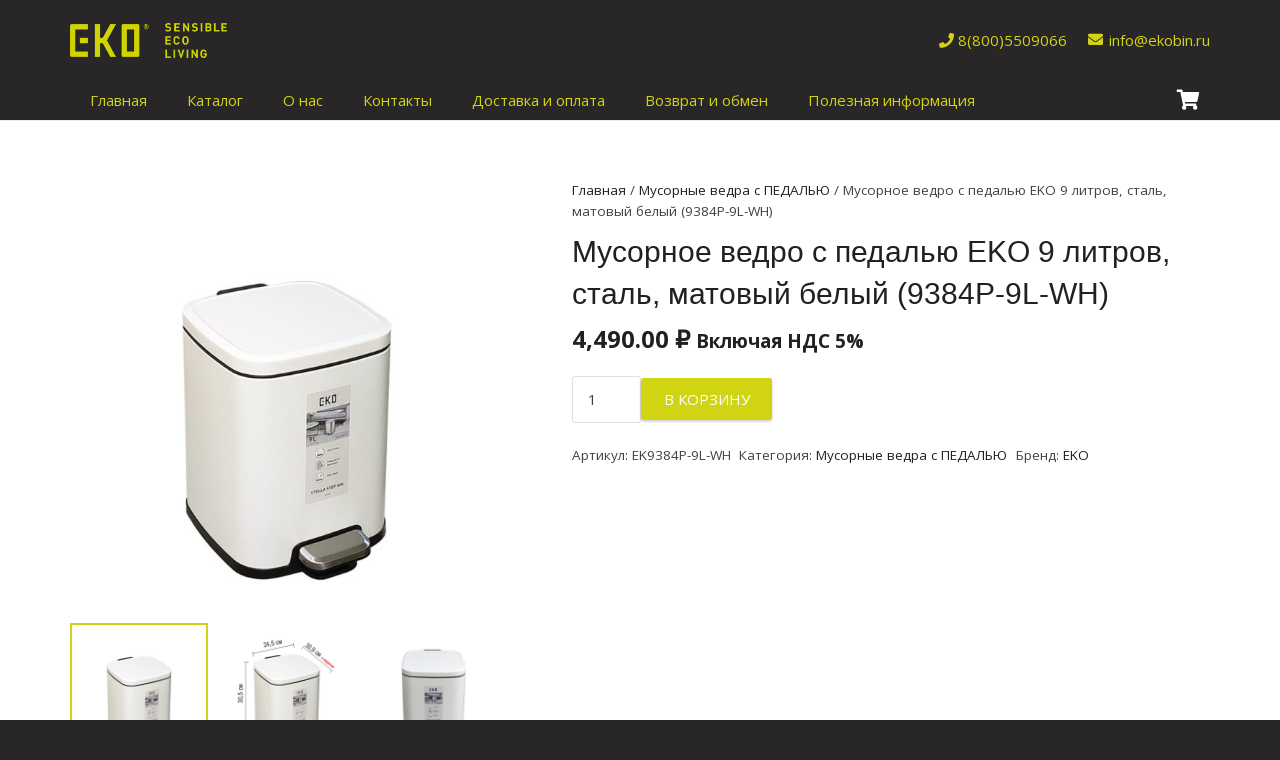

--- FILE ---
content_type: text/html; charset=UTF-8
request_url: https://ekobin.ru/product/musornoe-vedro-s-pedalyu-eko-9-litrov-stal-matovyj-belyj-9384p-12l-wh/
body_size: 28961
content:
<!DOCTYPE HTML>
<html dir="ltr" lang="ru-RU" prefix="og: https://ogp.me/ns#">
<head>
	<meta charset="UTF-8">
	<title>Мусорное ведро с педалью EKO 9 литров, белое - EKOBIN</title>

		<!-- All in One SEO 4.9.3 - aioseo.com -->
	<meta name="description" content="Педальное ведро для мусора EKO серии STELLA - это современный комфортный способ сбора и временного хранения мусора." />
	<meta name="robots" content="max-image-preview:large" />
	<meta name="keywords" content="ведро педальное для мусора,ведро педальное цена,ведро с педальной крышкой,купить ведро педальное,ведро педальное для отходов,ведро педальное металлическое,купить педальное ведро eko,мусорное ведро для туалета,мусорное ведро для санузла" />
	<link rel="canonical" href="https://ekobin.ru/product/musornoe-vedro-s-pedalyu-eko-9-litrov-stal-matovyj-belyj-9384p-12l-wh/" />
	<meta name="generator" content="All in One SEO (AIOSEO) 4.9.3" />
		<meta property="og:locale" content="ru_RU" />
		<meta property="og:site_name" content="EKOBIN - Купить мусорные ведра EKO с доставкой и оплатой при получении" />
		<meta property="og:type" content="article" />
		<meta property="og:title" content="Мусорное ведро с педалью EKO 9 литров, белое - EKOBIN" />
		<meta property="og:description" content="Педальное ведро для мусора EKO серии STELLA - это современный комфортный способ сбора и временного хранения мусора." />
		<meta property="og:url" content="https://ekobin.ru/product/musornoe-vedro-s-pedalyu-eko-9-litrov-stal-matovyj-belyj-9384p-12l-wh/" />
		<meta property="og:image" content="https://ekobin.ru/wp-content/uploads/2022/04/EKO-logo-1.jpg" />
		<meta property="og:image:secure_url" content="https://ekobin.ru/wp-content/uploads/2022/04/EKO-logo-1.jpg" />
		<meta property="og:image:width" content="800" />
		<meta property="og:image:height" content="800" />
		<meta property="article:published_time" content="2022-02-04T13:13:02+00:00" />
		<meta property="article:modified_time" content="2025-11-28T13:50:15+00:00" />
		<meta property="article:publisher" content="https://www.facebook.com/ekoruss" />
		<meta name="twitter:card" content="summary" />
		<meta name="twitter:title" content="Мусорное ведро с педалью EKO 9 литров, белое - EKOBIN" />
		<meta name="twitter:description" content="Педальное ведро для мусора EKO серии STELLA - это современный комфортный способ сбора и временного хранения мусора." />
		<meta name="twitter:image" content="https://ekobin.ru/wp-content/uploads/2022/04/EKO-logo-1.jpg" />
		<script type="application/ld+json" class="aioseo-schema">
			{"@context":"https:\/\/schema.org","@graph":[{"@type":"BreadcrumbList","@id":"https:\/\/ekobin.ru\/product\/musornoe-vedro-s-pedalyu-eko-9-litrov-stal-matovyj-belyj-9384p-12l-wh\/#breadcrumblist","itemListElement":[{"@type":"ListItem","@id":"https:\/\/ekobin.ru#listItem","position":1,"name":"\u0413\u043b\u0430\u0432\u043d\u0430\u044f","item":"https:\/\/ekobin.ru","nextItem":{"@type":"ListItem","@id":"https:\/\/ekobin.ru\/shop\/#listItem","name":"\u041a\u0430\u0442\u0430\u043b\u043e\u0433"}},{"@type":"ListItem","@id":"https:\/\/ekobin.ru\/shop\/#listItem","position":2,"name":"\u041a\u0430\u0442\u0430\u043b\u043e\u0433","item":"https:\/\/ekobin.ru\/shop\/","nextItem":{"@type":"ListItem","@id":"https:\/\/ekobin.ru\/\u0431\u0440\u0435\u043d\u0434\/eko\/#listItem","name":"EKO"},"previousItem":{"@type":"ListItem","@id":"https:\/\/ekobin.ru#listItem","name":"\u0413\u043b\u0430\u0432\u043d\u0430\u044f"}},{"@type":"ListItem","@id":"https:\/\/ekobin.ru\/\u0431\u0440\u0435\u043d\u0434\/eko\/#listItem","position":3,"name":"EKO","item":"https:\/\/ekobin.ru\/\u0431\u0440\u0435\u043d\u0434\/eko\/","nextItem":{"@type":"ListItem","@id":"https:\/\/ekobin.ru\/product\/musornoe-vedro-s-pedalyu-eko-9-litrov-stal-matovyj-belyj-9384p-12l-wh\/#listItem","name":"\u041c\u0443\u0441\u043e\u0440\u043d\u043e\u0435 \u0432\u0435\u0434\u0440\u043e \u0441 \u043f\u0435\u0434\u0430\u043b\u044c\u044e EKO 9 \u043b\u0438\u0442\u0440\u043e\u0432, \u0441\u0442\u0430\u043b\u044c, \u043c\u0430\u0442\u043e\u0432\u044b\u0439 \u0431\u0435\u043b\u044b\u0439 (9384P-9L-WH)"},"previousItem":{"@type":"ListItem","@id":"https:\/\/ekobin.ru\/shop\/#listItem","name":"\u041a\u0430\u0442\u0430\u043b\u043e\u0433"}},{"@type":"ListItem","@id":"https:\/\/ekobin.ru\/product\/musornoe-vedro-s-pedalyu-eko-9-litrov-stal-matovyj-belyj-9384p-12l-wh\/#listItem","position":4,"name":"\u041c\u0443\u0441\u043e\u0440\u043d\u043e\u0435 \u0432\u0435\u0434\u0440\u043e \u0441 \u043f\u0435\u0434\u0430\u043b\u044c\u044e EKO 9 \u043b\u0438\u0442\u0440\u043e\u0432, \u0441\u0442\u0430\u043b\u044c, \u043c\u0430\u0442\u043e\u0432\u044b\u0439 \u0431\u0435\u043b\u044b\u0439 (9384P-9L-WH)","previousItem":{"@type":"ListItem","@id":"https:\/\/ekobin.ru\/\u0431\u0440\u0435\u043d\u0434\/eko\/#listItem","name":"EKO"}}]},{"@type":"Organization","@id":"https:\/\/ekobin.ru\/#organization","name":"EKOBIN","description":"\u041a\u0443\u043f\u0438\u0442\u044c \u043c\u0443\u0441\u043e\u0440\u043d\u044b\u0435 \u0432\u0435\u0434\u0440\u0430 EKO \u0441 \u0434\u043e\u0441\u0442\u0430\u0432\u043a\u043e\u0439 \u0438 \u043e\u043f\u043b\u0430\u0442\u043e\u0439 \u043f\u0440\u0438 \u043f\u043e\u043b\u0443\u0447\u0435\u043d\u0438\u0438","url":"https:\/\/ekobin.ru\/","telephone":"+78005509066","logo":{"@type":"ImageObject","url":"https:\/\/ekobin.ru\/wp-content\/uploads\/2021\/04\/EKO-logo-smal.jpg","@id":"https:\/\/ekobin.ru\/product\/musornoe-vedro-s-pedalyu-eko-9-litrov-stal-matovyj-belyj-9384p-12l-wh\/#organizationLogo","width":112,"height":112,"caption":"\u041c\u0443\u0441\u043e\u0440\u043d\u044b\u0435 \u0432\u0435\u0434\u0440\u0430 EKO"},"image":{"@id":"https:\/\/ekobin.ru\/product\/musornoe-vedro-s-pedalyu-eko-9-litrov-stal-matovyj-belyj-9384p-12l-wh\/#organizationLogo"},"sameAs":["https:\/\/www.facebook.com\/ekoruss","https:\/\/www.instagram.com\/eko_russia\/","https:\/\/www.youtube.com\/channel\/UC-Xazfo7wDQ8KpGy24jFBUQ"]},{"@type":"WebPage","@id":"https:\/\/ekobin.ru\/product\/musornoe-vedro-s-pedalyu-eko-9-litrov-stal-matovyj-belyj-9384p-12l-wh\/#webpage","url":"https:\/\/ekobin.ru\/product\/musornoe-vedro-s-pedalyu-eko-9-litrov-stal-matovyj-belyj-9384p-12l-wh\/","name":"\u041c\u0443\u0441\u043e\u0440\u043d\u043e\u0435 \u0432\u0435\u0434\u0440\u043e \u0441 \u043f\u0435\u0434\u0430\u043b\u044c\u044e EKO 9 \u043b\u0438\u0442\u0440\u043e\u0432, \u0431\u0435\u043b\u043e\u0435 - EKOBIN","description":"\u041f\u0435\u0434\u0430\u043b\u044c\u043d\u043e\u0435 \u0432\u0435\u0434\u0440\u043e \u0434\u043b\u044f \u043c\u0443\u0441\u043e\u0440\u0430 EKO \u0441\u0435\u0440\u0438\u0438 STELLA - \u044d\u0442\u043e \u0441\u043e\u0432\u0440\u0435\u043c\u0435\u043d\u043d\u044b\u0439 \u043a\u043e\u043c\u0444\u043e\u0440\u0442\u043d\u044b\u0439 \u0441\u043f\u043e\u0441\u043e\u0431 \u0441\u0431\u043e\u0440\u0430 \u0438 \u0432\u0440\u0435\u043c\u0435\u043d\u043d\u043e\u0433\u043e \u0445\u0440\u0430\u043d\u0435\u043d\u0438\u044f \u043c\u0443\u0441\u043e\u0440\u0430.","inLanguage":"ru-RU","isPartOf":{"@id":"https:\/\/ekobin.ru\/#website"},"breadcrumb":{"@id":"https:\/\/ekobin.ru\/product\/musornoe-vedro-s-pedalyu-eko-9-litrov-stal-matovyj-belyj-9384p-12l-wh\/#breadcrumblist"},"image":{"@type":"ImageObject","url":"https:\/\/ekobin.ru\/wp-content\/uploads\/2022\/02\/9384P-9L-WH-6-1.jpg","@id":"https:\/\/ekobin.ru\/product\/musornoe-vedro-s-pedalyu-eko-9-litrov-stal-matovyj-belyj-9384p-12l-wh\/#mainImage","width":1000,"height":1000,"caption":"\u041c\u0443\u0441\u043e\u0440\u043d\u043e\u0435 \u0432\u0435\u0434\u0440\u043e EKO \u0441\u0435\u0440\u0438\u0438 STELLA STEP BIN \u043c\u043e\u0434\u0435\u043b\u044c EK9384P-12L-WH, 9 \u043b\u0438\u0442\u0440\u043e\u0432, \u041c\u0410\u0422\u041e\u0412\u042b\u0419 \u0411\u0415\u041b\u042b\u0419"},"primaryImageOfPage":{"@id":"https:\/\/ekobin.ru\/product\/musornoe-vedro-s-pedalyu-eko-9-litrov-stal-matovyj-belyj-9384p-12l-wh\/#mainImage"},"datePublished":"2022-02-04T16:13:02+03:00","dateModified":"2025-11-28T16:50:15+03:00"},{"@type":"WebSite","@id":"https:\/\/ekobin.ru\/#website","url":"https:\/\/ekobin.ru\/","name":"EKOBIN","description":"\u041a\u0443\u043f\u0438\u0442\u044c \u043c\u0443\u0441\u043e\u0440\u043d\u044b\u0435 \u0432\u0435\u0434\u0440\u0430 EKO \u0441 \u0434\u043e\u0441\u0442\u0430\u0432\u043a\u043e\u0439 \u0438 \u043e\u043f\u043b\u0430\u0442\u043e\u0439 \u043f\u0440\u0438 \u043f\u043e\u043b\u0443\u0447\u0435\u043d\u0438\u0438","inLanguage":"ru-RU","publisher":{"@id":"https:\/\/ekobin.ru\/#organization"}}]}
		</script>
		<!-- All in One SEO -->

<link rel='dns-prefetch' href='//fonts.googleapis.com' />
<link rel="alternate" type="application/rss+xml" title="EKOBIN &raquo; Лента" href="https://ekobin.ru/feed/" />
<link rel="alternate" title="oEmbed (JSON)" type="application/json+oembed" href="https://ekobin.ru/wp-json/oembed/1.0/embed?url=https%3A%2F%2Fekobin.ru%2Fproduct%2Fmusornoe-vedro-s-pedalyu-eko-9-litrov-stal-matovyj-belyj-9384p-12l-wh%2F" />
<link rel="alternate" title="oEmbed (XML)" type="text/xml+oembed" href="https://ekobin.ru/wp-json/oembed/1.0/embed?url=https%3A%2F%2Fekobin.ru%2Fproduct%2Fmusornoe-vedro-s-pedalyu-eko-9-litrov-stal-matovyj-belyj-9384p-12l-wh%2F&#038;format=xml" />
<meta name="viewport" content="width=device-width, initial-scale=1">
<meta name="theme-color" content="#f5f5f5">
<style id='wp-img-auto-sizes-contain-inline-css'>
img:is([sizes=auto i],[sizes^="auto," i]){contain-intrinsic-size:3000px 1500px}
/*# sourceURL=wp-img-auto-sizes-contain-inline-css */
</style>
<style id='wp-emoji-styles-inline-css'>

	img.wp-smiley, img.emoji {
		display: inline !important;
		border: none !important;
		box-shadow: none !important;
		height: 1em !important;
		width: 1em !important;
		margin: 0 0.07em !important;
		vertical-align: -0.1em !important;
		background: none !important;
		padding: 0 !important;
	}
/*# sourceURL=wp-emoji-styles-inline-css */
</style>
<style id='wp-block-library-inline-css'>
:root{--wp-block-synced-color:#7a00df;--wp-block-synced-color--rgb:122,0,223;--wp-bound-block-color:var(--wp-block-synced-color);--wp-editor-canvas-background:#ddd;--wp-admin-theme-color:#007cba;--wp-admin-theme-color--rgb:0,124,186;--wp-admin-theme-color-darker-10:#006ba1;--wp-admin-theme-color-darker-10--rgb:0,107,160.5;--wp-admin-theme-color-darker-20:#005a87;--wp-admin-theme-color-darker-20--rgb:0,90,135;--wp-admin-border-width-focus:2px}@media (min-resolution:192dpi){:root{--wp-admin-border-width-focus:1.5px}}.wp-element-button{cursor:pointer}:root .has-very-light-gray-background-color{background-color:#eee}:root .has-very-dark-gray-background-color{background-color:#313131}:root .has-very-light-gray-color{color:#eee}:root .has-very-dark-gray-color{color:#313131}:root .has-vivid-green-cyan-to-vivid-cyan-blue-gradient-background{background:linear-gradient(135deg,#00d084,#0693e3)}:root .has-purple-crush-gradient-background{background:linear-gradient(135deg,#34e2e4,#4721fb 50%,#ab1dfe)}:root .has-hazy-dawn-gradient-background{background:linear-gradient(135deg,#faaca8,#dad0ec)}:root .has-subdued-olive-gradient-background{background:linear-gradient(135deg,#fafae1,#67a671)}:root .has-atomic-cream-gradient-background{background:linear-gradient(135deg,#fdd79a,#004a59)}:root .has-nightshade-gradient-background{background:linear-gradient(135deg,#330968,#31cdcf)}:root .has-midnight-gradient-background{background:linear-gradient(135deg,#020381,#2874fc)}:root{--wp--preset--font-size--normal:16px;--wp--preset--font-size--huge:42px}.has-regular-font-size{font-size:1em}.has-larger-font-size{font-size:2.625em}.has-normal-font-size{font-size:var(--wp--preset--font-size--normal)}.has-huge-font-size{font-size:var(--wp--preset--font-size--huge)}.has-text-align-center{text-align:center}.has-text-align-left{text-align:left}.has-text-align-right{text-align:right}.has-fit-text{white-space:nowrap!important}#end-resizable-editor-section{display:none}.aligncenter{clear:both}.items-justified-left{justify-content:flex-start}.items-justified-center{justify-content:center}.items-justified-right{justify-content:flex-end}.items-justified-space-between{justify-content:space-between}.screen-reader-text{border:0;clip-path:inset(50%);height:1px;margin:-1px;overflow:hidden;padding:0;position:absolute;width:1px;word-wrap:normal!important}.screen-reader-text:focus{background-color:#ddd;clip-path:none;color:#444;display:block;font-size:1em;height:auto;left:5px;line-height:normal;padding:15px 23px 14px;text-decoration:none;top:5px;width:auto;z-index:100000}html :where(.has-border-color){border-style:solid}html :where([style*=border-top-color]){border-top-style:solid}html :where([style*=border-right-color]){border-right-style:solid}html :where([style*=border-bottom-color]){border-bottom-style:solid}html :where([style*=border-left-color]){border-left-style:solid}html :where([style*=border-width]){border-style:solid}html :where([style*=border-top-width]){border-top-style:solid}html :where([style*=border-right-width]){border-right-style:solid}html :where([style*=border-bottom-width]){border-bottom-style:solid}html :where([style*=border-left-width]){border-left-style:solid}html :where(img[class*=wp-image-]){height:auto;max-width:100%}:where(figure){margin:0 0 1em}html :where(.is-position-sticky){--wp-admin--admin-bar--position-offset:var(--wp-admin--admin-bar--height,0px)}@media screen and (max-width:600px){html :where(.is-position-sticky){--wp-admin--admin-bar--position-offset:0px}}

/*# sourceURL=wp-block-library-inline-css */
</style><link rel='stylesheet' id='wc-blocks-style-css' href='https://ekobin.ru/wp-content/plugins/woocommerce/assets/client/blocks/wc-blocks.css?ver=wc-10.4.3' media='all' />
<style id='global-styles-inline-css'>
:root{--wp--preset--aspect-ratio--square: 1;--wp--preset--aspect-ratio--4-3: 4/3;--wp--preset--aspect-ratio--3-4: 3/4;--wp--preset--aspect-ratio--3-2: 3/2;--wp--preset--aspect-ratio--2-3: 2/3;--wp--preset--aspect-ratio--16-9: 16/9;--wp--preset--aspect-ratio--9-16: 9/16;--wp--preset--color--black: #000000;--wp--preset--color--cyan-bluish-gray: #abb8c3;--wp--preset--color--white: #ffffff;--wp--preset--color--pale-pink: #f78da7;--wp--preset--color--vivid-red: #cf2e2e;--wp--preset--color--luminous-vivid-orange: #ff6900;--wp--preset--color--luminous-vivid-amber: #fcb900;--wp--preset--color--light-green-cyan: #7bdcb5;--wp--preset--color--vivid-green-cyan: #00d084;--wp--preset--color--pale-cyan-blue: #8ed1fc;--wp--preset--color--vivid-cyan-blue: #0693e3;--wp--preset--color--vivid-purple: #9b51e0;--wp--preset--gradient--vivid-cyan-blue-to-vivid-purple: linear-gradient(135deg,rgb(6,147,227) 0%,rgb(155,81,224) 100%);--wp--preset--gradient--light-green-cyan-to-vivid-green-cyan: linear-gradient(135deg,rgb(122,220,180) 0%,rgb(0,208,130) 100%);--wp--preset--gradient--luminous-vivid-amber-to-luminous-vivid-orange: linear-gradient(135deg,rgb(252,185,0) 0%,rgb(255,105,0) 100%);--wp--preset--gradient--luminous-vivid-orange-to-vivid-red: linear-gradient(135deg,rgb(255,105,0) 0%,rgb(207,46,46) 100%);--wp--preset--gradient--very-light-gray-to-cyan-bluish-gray: linear-gradient(135deg,rgb(238,238,238) 0%,rgb(169,184,195) 100%);--wp--preset--gradient--cool-to-warm-spectrum: linear-gradient(135deg,rgb(74,234,220) 0%,rgb(151,120,209) 20%,rgb(207,42,186) 40%,rgb(238,44,130) 60%,rgb(251,105,98) 80%,rgb(254,248,76) 100%);--wp--preset--gradient--blush-light-purple: linear-gradient(135deg,rgb(255,206,236) 0%,rgb(152,150,240) 100%);--wp--preset--gradient--blush-bordeaux: linear-gradient(135deg,rgb(254,205,165) 0%,rgb(254,45,45) 50%,rgb(107,0,62) 100%);--wp--preset--gradient--luminous-dusk: linear-gradient(135deg,rgb(255,203,112) 0%,rgb(199,81,192) 50%,rgb(65,88,208) 100%);--wp--preset--gradient--pale-ocean: linear-gradient(135deg,rgb(255,245,203) 0%,rgb(182,227,212) 50%,rgb(51,167,181) 100%);--wp--preset--gradient--electric-grass: linear-gradient(135deg,rgb(202,248,128) 0%,rgb(113,206,126) 100%);--wp--preset--gradient--midnight: linear-gradient(135deg,rgb(2,3,129) 0%,rgb(40,116,252) 100%);--wp--preset--font-size--small: 13px;--wp--preset--font-size--medium: 20px;--wp--preset--font-size--large: 36px;--wp--preset--font-size--x-large: 42px;--wp--preset--spacing--20: 0.44rem;--wp--preset--spacing--30: 0.67rem;--wp--preset--spacing--40: 1rem;--wp--preset--spacing--50: 1.5rem;--wp--preset--spacing--60: 2.25rem;--wp--preset--spacing--70: 3.38rem;--wp--preset--spacing--80: 5.06rem;--wp--preset--shadow--natural: 6px 6px 9px rgba(0, 0, 0, 0.2);--wp--preset--shadow--deep: 12px 12px 50px rgba(0, 0, 0, 0.4);--wp--preset--shadow--sharp: 6px 6px 0px rgba(0, 0, 0, 0.2);--wp--preset--shadow--outlined: 6px 6px 0px -3px rgb(255, 255, 255), 6px 6px rgb(0, 0, 0);--wp--preset--shadow--crisp: 6px 6px 0px rgb(0, 0, 0);}:where(.is-layout-flex){gap: 0.5em;}:where(.is-layout-grid){gap: 0.5em;}body .is-layout-flex{display: flex;}.is-layout-flex{flex-wrap: wrap;align-items: center;}.is-layout-flex > :is(*, div){margin: 0;}body .is-layout-grid{display: grid;}.is-layout-grid > :is(*, div){margin: 0;}:where(.wp-block-columns.is-layout-flex){gap: 2em;}:where(.wp-block-columns.is-layout-grid){gap: 2em;}:where(.wp-block-post-template.is-layout-flex){gap: 1.25em;}:where(.wp-block-post-template.is-layout-grid){gap: 1.25em;}.has-black-color{color: var(--wp--preset--color--black) !important;}.has-cyan-bluish-gray-color{color: var(--wp--preset--color--cyan-bluish-gray) !important;}.has-white-color{color: var(--wp--preset--color--white) !important;}.has-pale-pink-color{color: var(--wp--preset--color--pale-pink) !important;}.has-vivid-red-color{color: var(--wp--preset--color--vivid-red) !important;}.has-luminous-vivid-orange-color{color: var(--wp--preset--color--luminous-vivid-orange) !important;}.has-luminous-vivid-amber-color{color: var(--wp--preset--color--luminous-vivid-amber) !important;}.has-light-green-cyan-color{color: var(--wp--preset--color--light-green-cyan) !important;}.has-vivid-green-cyan-color{color: var(--wp--preset--color--vivid-green-cyan) !important;}.has-pale-cyan-blue-color{color: var(--wp--preset--color--pale-cyan-blue) !important;}.has-vivid-cyan-blue-color{color: var(--wp--preset--color--vivid-cyan-blue) !important;}.has-vivid-purple-color{color: var(--wp--preset--color--vivid-purple) !important;}.has-black-background-color{background-color: var(--wp--preset--color--black) !important;}.has-cyan-bluish-gray-background-color{background-color: var(--wp--preset--color--cyan-bluish-gray) !important;}.has-white-background-color{background-color: var(--wp--preset--color--white) !important;}.has-pale-pink-background-color{background-color: var(--wp--preset--color--pale-pink) !important;}.has-vivid-red-background-color{background-color: var(--wp--preset--color--vivid-red) !important;}.has-luminous-vivid-orange-background-color{background-color: var(--wp--preset--color--luminous-vivid-orange) !important;}.has-luminous-vivid-amber-background-color{background-color: var(--wp--preset--color--luminous-vivid-amber) !important;}.has-light-green-cyan-background-color{background-color: var(--wp--preset--color--light-green-cyan) !important;}.has-vivid-green-cyan-background-color{background-color: var(--wp--preset--color--vivid-green-cyan) !important;}.has-pale-cyan-blue-background-color{background-color: var(--wp--preset--color--pale-cyan-blue) !important;}.has-vivid-cyan-blue-background-color{background-color: var(--wp--preset--color--vivid-cyan-blue) !important;}.has-vivid-purple-background-color{background-color: var(--wp--preset--color--vivid-purple) !important;}.has-black-border-color{border-color: var(--wp--preset--color--black) !important;}.has-cyan-bluish-gray-border-color{border-color: var(--wp--preset--color--cyan-bluish-gray) !important;}.has-white-border-color{border-color: var(--wp--preset--color--white) !important;}.has-pale-pink-border-color{border-color: var(--wp--preset--color--pale-pink) !important;}.has-vivid-red-border-color{border-color: var(--wp--preset--color--vivid-red) !important;}.has-luminous-vivid-orange-border-color{border-color: var(--wp--preset--color--luminous-vivid-orange) !important;}.has-luminous-vivid-amber-border-color{border-color: var(--wp--preset--color--luminous-vivid-amber) !important;}.has-light-green-cyan-border-color{border-color: var(--wp--preset--color--light-green-cyan) !important;}.has-vivid-green-cyan-border-color{border-color: var(--wp--preset--color--vivid-green-cyan) !important;}.has-pale-cyan-blue-border-color{border-color: var(--wp--preset--color--pale-cyan-blue) !important;}.has-vivid-cyan-blue-border-color{border-color: var(--wp--preset--color--vivid-cyan-blue) !important;}.has-vivid-purple-border-color{border-color: var(--wp--preset--color--vivid-purple) !important;}.has-vivid-cyan-blue-to-vivid-purple-gradient-background{background: var(--wp--preset--gradient--vivid-cyan-blue-to-vivid-purple) !important;}.has-light-green-cyan-to-vivid-green-cyan-gradient-background{background: var(--wp--preset--gradient--light-green-cyan-to-vivid-green-cyan) !important;}.has-luminous-vivid-amber-to-luminous-vivid-orange-gradient-background{background: var(--wp--preset--gradient--luminous-vivid-amber-to-luminous-vivid-orange) !important;}.has-luminous-vivid-orange-to-vivid-red-gradient-background{background: var(--wp--preset--gradient--luminous-vivid-orange-to-vivid-red) !important;}.has-very-light-gray-to-cyan-bluish-gray-gradient-background{background: var(--wp--preset--gradient--very-light-gray-to-cyan-bluish-gray) !important;}.has-cool-to-warm-spectrum-gradient-background{background: var(--wp--preset--gradient--cool-to-warm-spectrum) !important;}.has-blush-light-purple-gradient-background{background: var(--wp--preset--gradient--blush-light-purple) !important;}.has-blush-bordeaux-gradient-background{background: var(--wp--preset--gradient--blush-bordeaux) !important;}.has-luminous-dusk-gradient-background{background: var(--wp--preset--gradient--luminous-dusk) !important;}.has-pale-ocean-gradient-background{background: var(--wp--preset--gradient--pale-ocean) !important;}.has-electric-grass-gradient-background{background: var(--wp--preset--gradient--electric-grass) !important;}.has-midnight-gradient-background{background: var(--wp--preset--gradient--midnight) !important;}.has-small-font-size{font-size: var(--wp--preset--font-size--small) !important;}.has-medium-font-size{font-size: var(--wp--preset--font-size--medium) !important;}.has-large-font-size{font-size: var(--wp--preset--font-size--large) !important;}.has-x-large-font-size{font-size: var(--wp--preset--font-size--x-large) !important;}
/*# sourceURL=global-styles-inline-css */
</style>

<style id='classic-theme-styles-inline-css'>
/*! This file is auto-generated */
.wp-block-button__link{color:#fff;background-color:#32373c;border-radius:9999px;box-shadow:none;text-decoration:none;padding:calc(.667em + 2px) calc(1.333em + 2px);font-size:1.125em}.wp-block-file__button{background:#32373c;color:#fff;text-decoration:none}
/*# sourceURL=/wp-includes/css/classic-themes.min.css */
</style>
<link rel='stylesheet' id='photoswipe-css' href='https://ekobin.ru/wp-content/plugins/woocommerce/assets/css/photoswipe/photoswipe.min.css?ver=10.4.3' media='all' />
<link rel='stylesheet' id='photoswipe-default-skin-css' href='https://ekobin.ru/wp-content/plugins/woocommerce/assets/css/photoswipe/default-skin/default-skin.min.css?ver=10.4.3' media='all' />
<style id='woocommerce-inline-inline-css'>
.woocommerce form .form-row .required { visibility: visible; }
/*# sourceURL=woocommerce-inline-inline-css */
</style>
<link rel='stylesheet' id='yml-for-yandex-market-pro-css' href='https://ekobin.ru/wp-content/plugins/yml-for-yandex-market-pro/public/css/y4ymp-public.css?ver=6.0.15' media='all' />
<link rel='stylesheet' id='yml-for-yandex-market-css' href='https://ekobin.ru/wp-content/plugins/yml-for-yandex-market/public/css/y4ym-public.css?ver=5.0.26' media='all' />
<link rel='stylesheet' id='brands-styles-css' href='https://ekobin.ru/wp-content/plugins/woocommerce/assets/css/brands.css?ver=10.4.3' media='all' />
<link rel='stylesheet' id='us-fonts-css' href='https://fonts.googleapis.com/css?family=Open+Sans%3A400%2C700&#038;display=swap&#038;ver=6.9' media='all' />
<link rel='stylesheet' id='us-style-css' href='https://ekobin.ru/wp-content/themes/Zephyr/css/style.min.css?ver=8.41' media='all' />
<link rel='stylesheet' id='us-ripple-css' href='https://ekobin.ru/wp-content/themes/Zephyr/common/css/base/ripple.css?ver=8.41' media='all' />
<link rel='stylesheet' id='us-woocommerce-css' href='https://ekobin.ru/wp-content/themes/Zephyr/common/css/plugins/woocommerce.min.css?ver=8.41' media='all' />
<script src="https://ekobin.ru/wp-content/plugins/wp-yandex-metrika/assets/YmEc.min.js?ver=1.2.2" id="wp-yandex-metrika_YmEc-js"></script>
<script id="wp-yandex-metrika_YmEc-js-after">
window.tmpwpym={datalayername:'dataLayer',counters:JSON.parse('[{"number":"50362273","webvisor":"1"}]'),targets:JSON.parse('[]')};
//# sourceURL=wp-yandex-metrika_YmEc-js-after
</script>
<script src="https://ekobin.ru/wp-includes/js/jquery/jquery.min.js?ver=3.7.1" id="jquery-core-js"></script>
<script src="https://ekobin.ru/wp-content/plugins/wp-yandex-metrika/assets/frontend.min.js?ver=1.2.2" id="wp-yandex-metrika_frontend-js"></script>
<script src="//ekobin.ru/wp-content/plugins/revslider/sr6/assets/js/rbtools.min.js?ver=6.7.40" async id="tp-tools-js"></script>
<script src="//ekobin.ru/wp-content/plugins/revslider/sr6/assets/js/rs6.min.js?ver=6.7.40" async id="revmin-js"></script>
<script src="https://ekobin.ru/wp-content/plugins/woocommerce/assets/js/zoom/jquery.zoom.min.js?ver=1.7.21-wc.10.4.3" id="wc-zoom-js" defer data-wp-strategy="defer"></script>
<script src="https://ekobin.ru/wp-content/plugins/woocommerce/assets/js/flexslider/jquery.flexslider.min.js?ver=2.7.2-wc.10.4.3" id="wc-flexslider-js" defer data-wp-strategy="defer"></script>
<script src="https://ekobin.ru/wp-content/plugins/woocommerce/assets/js/photoswipe/photoswipe.min.js?ver=4.1.1-wc.10.4.3" id="wc-photoswipe-js" defer data-wp-strategy="defer"></script>
<script src="https://ekobin.ru/wp-content/plugins/woocommerce/assets/js/photoswipe/photoswipe-ui-default.min.js?ver=4.1.1-wc.10.4.3" id="wc-photoswipe-ui-default-js" defer data-wp-strategy="defer"></script>
<script id="wc-single-product-js-extra">
var wc_single_product_params = {"i18n_required_rating_text":"\u041f\u043e\u0436\u0430\u043b\u0443\u0439\u0441\u0442\u0430, \u043f\u043e\u0441\u0442\u0430\u0432\u044c\u0442\u0435 \u043e\u0446\u0435\u043d\u043a\u0443","i18n_rating_options":["1 \u0438\u0437 5 \u0437\u0432\u0451\u0437\u0434","2 \u0438\u0437 5 \u0437\u0432\u0451\u0437\u0434","3 \u0438\u0437 5 \u0437\u0432\u0451\u0437\u0434","4 \u0438\u0437 5 \u0437\u0432\u0451\u0437\u0434","5 \u0438\u0437 5 \u0437\u0432\u0451\u0437\u0434"],"i18n_product_gallery_trigger_text":"\u041f\u0440\u043e\u0441\u043c\u043e\u0442\u0440 \u0433\u0430\u043b\u0435\u0440\u0435\u0438 \u0438\u0437\u043e\u0431\u0440\u0430\u0436\u0435\u043d\u0438\u0439 \u0432 \u043f\u043e\u043b\u043d\u043e\u044d\u043a\u0440\u0430\u043d\u043d\u043e\u043c \u0440\u0435\u0436\u0438\u043c\u0435","review_rating_required":"no","flexslider":{"rtl":false,"animation":"slide","smoothHeight":true,"directionNav":false,"controlNav":"thumbnails","slideshow":false,"animationSpeed":500,"animationLoop":false,"allowOneSlide":false},"zoom_enabled":"1","zoom_options":[],"photoswipe_enabled":"1","photoswipe_options":{"shareEl":false,"closeOnScroll":false,"history":false,"hideAnimationDuration":0,"showAnimationDuration":0},"flexslider_enabled":"1"};
//# sourceURL=wc-single-product-js-extra
</script>
<script src="https://ekobin.ru/wp-content/plugins/woocommerce/assets/js/frontend/single-product.min.js?ver=10.4.3" id="wc-single-product-js" defer data-wp-strategy="defer"></script>
<script src="https://ekobin.ru/wp-content/plugins/woocommerce/assets/js/jquery-blockui/jquery.blockUI.min.js?ver=2.7.0-wc.10.4.3" id="wc-jquery-blockui-js" defer data-wp-strategy="defer"></script>
<script src="https://ekobin.ru/wp-content/plugins/woocommerce/assets/js/js-cookie/js.cookie.min.js?ver=2.1.4-wc.10.4.3" id="wc-js-cookie-js" defer data-wp-strategy="defer"></script>
<script id="woocommerce-js-extra">
var woocommerce_params = {"ajax_url":"/wp-admin/admin-ajax.php","wc_ajax_url":"/?wc-ajax=%%endpoint%%","i18n_password_show":"\u041f\u043e\u043a\u0430\u0437\u0430\u0442\u044c \u043f\u0430\u0440\u043e\u043b\u044c","i18n_password_hide":"\u0421\u043a\u0440\u044b\u0442\u044c \u043f\u0430\u0440\u043e\u043b\u044c"};
//# sourceURL=woocommerce-js-extra
</script>
<script src="https://ekobin.ru/wp-content/plugins/woocommerce/assets/js/frontend/woocommerce.min.js?ver=10.4.3" id="woocommerce-js" defer data-wp-strategy="defer"></script>
<script src="https://ekobin.ru/wp-content/plugins/yml-for-yandex-market-pro/public/js/y4ymp-public.js?ver=6.0.15" id="yml-for-yandex-market-pro-js"></script>
<script src="https://ekobin.ru/wp-content/plugins/yml-for-yandex-market/public/js/y4ym-public.js?ver=5.0.26" id="yml-for-yandex-market-js"></script>
<script></script><link rel="https://api.w.org/" href="https://ekobin.ru/wp-json/" /><link rel="alternate" title="JSON" type="application/json" href="https://ekobin.ru/wp-json/wp/v2/product/3554" /><link rel="EditURI" type="application/rsd+xml" title="RSD" href="https://ekobin.ru/xmlrpc.php?rsd" />
<meta name="generator" content="WordPress 6.9" />
<meta name="generator" content="WooCommerce 10.4.3" />
<link rel='shortlink' href='https://ekobin.ru/?p=3554' />
<meta name="verification" content="f612c7d25f5690ad41496fcfdbf8d1" />		<script id="us_add_no_touch">
			if ( ! /Android|webOS|iPhone|iPad|iPod|BlackBerry|IEMobile|Opera Mini/i.test( navigator.userAgent ) ) {
				document.documentElement.classList.add( "no-touch" );
			}
		</script>
				<script id="us_color_scheme_switch_class">
			if ( document.cookie.includes( "us_color_scheme_switch_is_on=true" ) ) {
				document.documentElement.classList.add( "us-color-scheme-on" );
			}
		</script>
			<noscript><style>.woocommerce-product-gallery{ opacity: 1 !important; }</style></noscript>
	<meta name="generator" content="Powered by WPBakery Page Builder - drag and drop page builder for WordPress."/>
<meta name="generator" content="Powered by Slider Revolution 6.7.40 - responsive, Mobile-Friendly Slider Plugin for WordPress with comfortable drag and drop interface." />
        <!-- Yandex.Metrica counter -->
        <script type="text/javascript">
            (function (m, e, t, r, i, k, a) {
                m[i] = m[i] || function () {
                    (m[i].a = m[i].a || []).push(arguments)
                };
                m[i].l = 1 * new Date();
                k = e.createElement(t), a = e.getElementsByTagName(t)[0], k.async = 1, k.src = r, a.parentNode.insertBefore(k, a)
            })

            (window, document, "script", "https://mc.yandex.ru/metrika/tag.js", "ym");

            ym("50362273", "init", {
                clickmap: true,
                trackLinks: true,
                accurateTrackBounce: true,
                webvisor: true,
                ecommerce: "dataLayer",
                params: {
                    __ym: {
                        "ymCmsPlugin": {
                            "cms": "wordpress",
                            "cmsVersion":"6.9",
                            "pluginVersion": "1.2.2",
                            "ymCmsRip": "1546089291"
                        }
                    }
                }
            });
        </script>
        <!-- /Yandex.Metrica counter -->
        <link rel="icon" href="https://ekobin.ru/wp-content/uploads/2022/04/EKO-logo-1-150x150.jpg" sizes="32x32" />
<link rel="icon" href="https://ekobin.ru/wp-content/uploads/2022/04/EKO-logo-1-300x300.jpg" sizes="192x192" />
<link rel="apple-touch-icon" href="https://ekobin.ru/wp-content/uploads/2022/04/EKO-logo-1-300x300.jpg" />
<meta name="msapplication-TileImage" content="https://ekobin.ru/wp-content/uploads/2022/04/EKO-logo-1-300x300.jpg" />
<script>function setREVStartSize(e){
			//window.requestAnimationFrame(function() {
				window.RSIW = window.RSIW===undefined ? window.innerWidth : window.RSIW;
				window.RSIH = window.RSIH===undefined ? window.innerHeight : window.RSIH;
				try {
					var pw = document.getElementById(e.c).parentNode.offsetWidth,
						newh;
					pw = pw===0 || isNaN(pw) || (e.l=="fullwidth" || e.layout=="fullwidth") ? window.RSIW : pw;
					e.tabw = e.tabw===undefined ? 0 : parseInt(e.tabw);
					e.thumbw = e.thumbw===undefined ? 0 : parseInt(e.thumbw);
					e.tabh = e.tabh===undefined ? 0 : parseInt(e.tabh);
					e.thumbh = e.thumbh===undefined ? 0 : parseInt(e.thumbh);
					e.tabhide = e.tabhide===undefined ? 0 : parseInt(e.tabhide);
					e.thumbhide = e.thumbhide===undefined ? 0 : parseInt(e.thumbhide);
					e.mh = e.mh===undefined || e.mh=="" || e.mh==="auto" ? 0 : parseInt(e.mh,0);
					if(e.layout==="fullscreen" || e.l==="fullscreen")
						newh = Math.max(e.mh,window.RSIH);
					else{
						e.gw = Array.isArray(e.gw) ? e.gw : [e.gw];
						for (var i in e.rl) if (e.gw[i]===undefined || e.gw[i]===0) e.gw[i] = e.gw[i-1];
						e.gh = e.el===undefined || e.el==="" || (Array.isArray(e.el) && e.el.length==0)? e.gh : e.el;
						e.gh = Array.isArray(e.gh) ? e.gh : [e.gh];
						for (var i in e.rl) if (e.gh[i]===undefined || e.gh[i]===0) e.gh[i] = e.gh[i-1];
											
						var nl = new Array(e.rl.length),
							ix = 0,
							sl;
						e.tabw = e.tabhide>=pw ? 0 : e.tabw;
						e.thumbw = e.thumbhide>=pw ? 0 : e.thumbw;
						e.tabh = e.tabhide>=pw ? 0 : e.tabh;
						e.thumbh = e.thumbhide>=pw ? 0 : e.thumbh;
						for (var i in e.rl) nl[i] = e.rl[i]<window.RSIW ? 0 : e.rl[i];
						sl = nl[0];
						for (var i in nl) if (sl>nl[i] && nl[i]>0) { sl = nl[i]; ix=i;}
						var m = pw>(e.gw[ix]+e.tabw+e.thumbw) ? 1 : (pw-(e.tabw+e.thumbw)) / (e.gw[ix]);
						newh =  (e.gh[ix] * m) + (e.tabh + e.thumbh);
					}
					var el = document.getElementById(e.c);
					if (el!==null && el) el.style.height = newh+"px";
					el = document.getElementById(e.c+"_wrapper");
					if (el!==null && el) {
						el.style.height = newh+"px";
						el.style.display = "block";
					}
				} catch(e){
					console.log("Failure at Presize of Slider:" + e)
				}
			//});
		  };</script>
<noscript><style> .wpb_animate_when_almost_visible { opacity: 1; }</style></noscript>		<style id="us-icon-fonts">@font-face{font-display:swap;font-style:normal;font-family:"fontawesome";font-weight:900;src:url("https://ekobin.ru/wp-content/themes/Zephyr/fonts/fa-solid-900.woff2?ver=8.41") format("woff2")}.fas{font-family:"fontawesome";font-weight:900}@font-face{font-display:swap;font-style:normal;font-family:"fontawesome";font-weight:400;src:url("https://ekobin.ru/wp-content/themes/Zephyr/fonts/fa-regular-400.woff2?ver=8.41") format("woff2")}.far{font-family:"fontawesome";font-weight:400}@font-face{font-display:swap;font-style:normal;font-family:"Font Awesome 5 Brands";font-weight:400;src:url("https://ekobin.ru/wp-content/themes/Zephyr/fonts/fa-brands-400.woff2?ver=8.41") format("woff2")}.fab{font-family:"Font Awesome 5 Brands";font-weight:400}@font-face{font-display:block;font-style:normal;font-family:"Material Icons";font-weight:400;src:url("https://ekobin.ru/wp-content/themes/Zephyr/fonts/material-icons.woff2?ver=8.41") format("woff2")}.material-icons{font-family:"Material Icons";font-weight:400}</style>
				<style id="us-theme-options-css">:root{--color-header-middle-bg:#282626;--color-header-middle-bg-grad:#282626;--color-header-middle-text:#d0d413;--color-header-middle-text-hover:#ffffff;--color-header-transparent-bg:transparent;--color-header-transparent-bg-grad:transparent;--color-header-transparent-text:#ffffff;--color-header-transparent-text-hover:#ffffff;--color-chrome-toolbar:#f5f5f5;--color-header-top-bg:#282626;--color-header-top-bg-grad:#282626;--color-header-top-text:#f5f5f5;--color-header-top-text-hover:#ffffff;--color-header-top-transparent-bg:rgba(0,0,0,0.2);--color-header-top-transparent-bg-grad:rgba(0,0,0,0.2);--color-header-top-transparent-text:rgba(255,255,255,0.66);--color-header-top-transparent-text-hover:#fff;--color-content-bg:#ffffff;--color-content-bg-grad:#ffffff;--color-content-bg-alt:#e0e0e0;--color-content-bg-alt-grad:#e0e0e0;--color-content-border:#e0e0e0;--color-content-heading:#212121;--color-content-heading-grad:#212121;--color-content-text:#424242;--color-content-link:#212121;--color-content-link-hover:#d0d413;--color-content-primary:#d0d413;--color-content-primary-grad:#d0d413;--color-content-secondary:#282626;--color-content-secondary-grad:#282626;--color-content-faded:#9e9e9e;--color-content-overlay:rgba(0,0,0,0.75);--color-content-overlay-grad:rgba(0,0,0,0.75);--color-alt-content-bg:#ffffff;--color-alt-content-bg-grad:#ffffff;--color-alt-content-bg-alt:#f5f5f5;--color-alt-content-bg-alt-grad:#f5f5f5;--color-alt-content-border:#e0e0e0;--color-alt-content-heading:#212121;--color-alt-content-heading-grad:#212121;--color-alt-content-text:#424242;--color-alt-content-link:#d0d413;--color-alt-content-link-hover:#212121;--color-alt-content-primary:#d0d413;--color-alt-content-primary-grad:#d0d413;--color-alt-content-secondary:#282626;--color-alt-content-secondary-grad:#282626;--color-alt-content-faded:#9e9e9e;--color-alt-content-overlay:rgba(0,0,0,0.75);--color-alt-content-overlay-grad:rgba(0,0,0,0.75);--color-footer-bg:#282626;--color-footer-bg-grad:#282626;--color-footer-bg-alt:#212121;--color-footer-bg-alt-grad:#212121;--color-footer-border:#292929;--color-footer-text:#f5f5f5;--color-footer-link:#d0d413;--color-footer-link-hover:#f5f5f5;--color-subfooter-bg:#212121;--color-subfooter-bg-grad:#212121;--color-subfooter-bg-alt:#292929;--color-subfooter-bg-alt-grad:#292929;--color-subfooter-border:#333333;--color-subfooter-text:#757575;--color-subfooter-link:#d0d413;--color-subfooter-link-hover:#ffffff;--color-content-primary-faded:rgba(208,212,19,0.15);--box-shadow:0 5px 15px rgba(0,0,0,.15);--box-shadow-up:0 -5px 15px rgba(0,0,0,.15);--site-canvas-width:1140px;--site-content-width:1140px;--site-sidebar-width:28.03%;--text-block-margin-bottom:1.5rem;--focus-outline-width:2px}.has-content-primary-color{color:var(--color-content-primary)}.has-content-primary-background-color{background:var(--color-content-primary-grad)}.has-content-secondary-color{color:var(--color-content-secondary)}.has-content-secondary-background-color{background:var(--color-content-secondary-grad)}.has-content-heading-color{color:var(--color-content-heading)}.has-content-heading-background-color{background:var(--color-content-heading-grad)}.has-content-text-color{color:var(--color-content-text)}.has-content-text-background-color{background:var(--color-content-text-grad)}.has-content-faded-color{color:var(--color-content-faded)}.has-content-faded-background-color{background:var(--color-content-faded-grad)}.has-content-border-color{color:var(--color-content-border)}.has-content-border-background-color{background:var(--color-content-border-grad)}.has-content-bg-alt-color{color:var(--color-content-bg-alt)}.has-content-bg-alt-background-color{background:var(--color-content-bg-alt-grad)}.has-content-bg-color{color:var(--color-content-bg)}.has-content-bg-background-color{background:var(--color-content-bg-grad)}:root{--font-family:"Open Sans";--font-size:15px;--line-height:25px;--font-weight:400;--bold-font-weight:700;--h1-font-family:Arial,Helvetica,sans-serif;--h1-font-size:30px;--h1-line-height:1.4;--h1-font-weight:500;--h1-bold-font-weight:700;--h1-text-transform:none;--h1-font-style:normal;--h1-letter-spacing:0em;--h1-margin-bottom:1.5rem;--h2-font-family:var(--h1-font-family);--h2-font-size:36px;--h2-line-height:1.4;--h2-font-weight:var(--h1-font-weight);--h2-bold-font-weight:var(--h1-bold-font-weight);--h2-text-transform:var(--h1-text-transform);--h2-font-style:var(--h1-font-style);--h2-letter-spacing:0em;--h2-margin-bottom:1.5rem;--h3-font-family:var(--h1-font-family);--h3-font-size:28px;--h3-line-height:1.4;--h3-font-weight:400;--h3-bold-font-weight:var(--h1-bold-font-weight);--h3-text-transform:var(--h1-text-transform);--h3-font-style:var(--h1-font-style);--h3-letter-spacing:0em;--h3-margin-bottom:1.5rem;--h4-font-family:var(--h1-font-family);--h4-font-size:24px;--h4-line-height:1.4;--h4-font-weight:400;--h4-bold-font-weight:var(--h1-bold-font-weight);--h4-text-transform:var(--h1-text-transform);--h4-font-style:var(--h1-font-style);--h4-letter-spacing:0em;--h4-margin-bottom:1.5rem;--h5-font-family:var(--h1-font-family);--h5-font-size:20px;--h5-line-height:1.4;--h5-font-weight:400;--h5-bold-font-weight:var(--h1-bold-font-weight);--h5-text-transform:var(--h1-text-transform);--h5-font-style:var(--h1-font-style);--h5-letter-spacing:0em;--h5-margin-bottom:1.5rem;--h6-font-family:var(--h1-font-family);--h6-font-size:18px;--h6-line-height:1.4;--h6-font-weight:400;--h6-bold-font-weight:var(--h1-bold-font-weight);--h6-text-transform:var(--h1-text-transform);--h6-font-style:var(--h1-font-style);--h6-letter-spacing:0em;--h6-margin-bottom:1.5rem}@media (max-width:600px){:root{--h1-font-size:20px;--h2-font-size:26px;--h3-font-size:24px;--h4-font-size:22px}}h1{font-family:var(--h1-font-family,inherit);font-weight:var(--h1-font-weight,inherit);font-size:var(--h1-font-size,inherit);font-style:var(--h1-font-style,inherit);line-height:var(--h1-line-height,1.4);letter-spacing:var(--h1-letter-spacing,inherit);text-transform:var(--h1-text-transform,inherit);margin-bottom:var(--h1-margin-bottom,1.5rem)}h1>strong{font-weight:var(--h1-bold-font-weight,bold)}h2{font-family:var(--h2-font-family,inherit);font-weight:var(--h2-font-weight,inherit);font-size:var(--h2-font-size,inherit);font-style:var(--h2-font-style,inherit);line-height:var(--h2-line-height,1.4);letter-spacing:var(--h2-letter-spacing,inherit);text-transform:var(--h2-text-transform,inherit);margin-bottom:var(--h2-margin-bottom,1.5rem)}h2>strong{font-weight:var(--h2-bold-font-weight,bold)}h3{font-family:var(--h3-font-family,inherit);font-weight:var(--h3-font-weight,inherit);font-size:var(--h3-font-size,inherit);font-style:var(--h3-font-style,inherit);line-height:var(--h3-line-height,1.4);letter-spacing:var(--h3-letter-spacing,inherit);text-transform:var(--h3-text-transform,inherit);margin-bottom:var(--h3-margin-bottom,1.5rem)}h3>strong{font-weight:var(--h3-bold-font-weight,bold)}h4{font-family:var(--h4-font-family,inherit);font-weight:var(--h4-font-weight,inherit);font-size:var(--h4-font-size,inherit);font-style:var(--h4-font-style,inherit);line-height:var(--h4-line-height,1.4);letter-spacing:var(--h4-letter-spacing,inherit);text-transform:var(--h4-text-transform,inherit);margin-bottom:var(--h4-margin-bottom,1.5rem)}h4>strong{font-weight:var(--h4-bold-font-weight,bold)}h5{font-family:var(--h5-font-family,inherit);font-weight:var(--h5-font-weight,inherit);font-size:var(--h5-font-size,inherit);font-style:var(--h5-font-style,inherit);line-height:var(--h5-line-height,1.4);letter-spacing:var(--h5-letter-spacing,inherit);text-transform:var(--h5-text-transform,inherit);margin-bottom:var(--h5-margin-bottom,1.5rem)}h5>strong{font-weight:var(--h5-bold-font-weight,bold)}h6{font-family:var(--h6-font-family,inherit);font-weight:var(--h6-font-weight,inherit);font-size:var(--h6-font-size,inherit);font-style:var(--h6-font-style,inherit);line-height:var(--h6-line-height,1.4);letter-spacing:var(--h6-letter-spacing,inherit);text-transform:var(--h6-text-transform,inherit);margin-bottom:var(--h6-margin-bottom,1.5rem)}h6>strong{font-weight:var(--h6-bold-font-weight,bold)}body{background:#282626}@media (max-width:1215px){.l-main .aligncenter{max-width:calc(100vw - 5rem)}}@media (min-width:1281px){body.usb_preview .hide_on_default{opacity:0.25!important}.vc_hidden-lg,body:not(.usb_preview) .hide_on_default{display:none!important}.default_align_left{text-align:left;justify-content:flex-start}.default_align_right{text-align:right;justify-content:flex-end}.default_align_center{text-align:center;justify-content:center}.w-hwrapper.default_align_center>*{margin-left:calc( var(--hwrapper-gap,1.2rem) / 2 );margin-right:calc( var(--hwrapper-gap,1.2rem) / 2 )}.default_align_justify{justify-content:space-between}.w-hwrapper>.default_align_justify,.default_align_justify>.w-btn{width:100%}*:not(.w-hwrapper:not(.wrap))>.w-btn-wrapper:not([class*="default_align_none"]):not(.align_none){display:block;margin-inline-end:0}}@media (min-width:1025px) and (max-width:1280px){body.usb_preview .hide_on_laptops{opacity:0.25!important}.vc_hidden-md,body:not(.usb_preview) .hide_on_laptops{display:none!important}.laptops_align_left{text-align:left;justify-content:flex-start}.laptops_align_right{text-align:right;justify-content:flex-end}.laptops_align_center{text-align:center;justify-content:center}.w-hwrapper.laptops_align_center>*{margin-left:calc( var(--hwrapper-gap,1.2rem) / 2 );margin-right:calc( var(--hwrapper-gap,1.2rem) / 2 )}.laptops_align_justify{justify-content:space-between}.w-hwrapper>.laptops_align_justify,.laptops_align_justify>.w-btn{width:100%}*:not(.w-hwrapper:not(.wrap))>.w-btn-wrapper:not([class*="laptops_align_none"]):not(.align_none){display:block;margin-inline-end:0}.g-cols.via_grid[style*="--laptops-columns-gap"]{gap:var(--laptops-columns-gap,3rem)}}@media (min-width:601px) and (max-width:1024px){body.usb_preview .hide_on_tablets{opacity:0.25!important}.vc_hidden-sm,body:not(.usb_preview) .hide_on_tablets{display:none!important}.tablets_align_left{text-align:left;justify-content:flex-start}.tablets_align_right{text-align:right;justify-content:flex-end}.tablets_align_center{text-align:center;justify-content:center}.w-hwrapper.tablets_align_center>*{margin-left:calc( var(--hwrapper-gap,1.2rem) / 2 );margin-right:calc( var(--hwrapper-gap,1.2rem) / 2 )}.tablets_align_justify{justify-content:space-between}.w-hwrapper>.tablets_align_justify,.tablets_align_justify>.w-btn{width:100%}*:not(.w-hwrapper:not(.wrap))>.w-btn-wrapper:not([class*="tablets_align_none"]):not(.align_none){display:block;margin-inline-end:0}.g-cols.via_grid[style*="--tablets-columns-gap"]{gap:var(--tablets-columns-gap,3rem)}}@media (max-width:600px){body.usb_preview .hide_on_mobiles{opacity:0.25!important}.vc_hidden-xs,body:not(.usb_preview) .hide_on_mobiles{display:none!important}.mobiles_align_left{text-align:left;justify-content:flex-start}.mobiles_align_right{text-align:right;justify-content:flex-end}.mobiles_align_center{text-align:center;justify-content:center}.w-hwrapper.mobiles_align_center>*{margin-left:calc( var(--hwrapper-gap,1.2rem) / 2 );margin-right:calc( var(--hwrapper-gap,1.2rem) / 2 )}.mobiles_align_justify{justify-content:space-between}.w-hwrapper>.mobiles_align_justify,.mobiles_align_justify>.w-btn{width:100%}.w-hwrapper.stack_on_mobiles{display:block}.w-hwrapper.stack_on_mobiles>:not(script){display:block;margin:0 0 var(--hwrapper-gap,1.2rem)}.w-hwrapper.stack_on_mobiles>:last-child{margin-bottom:0}*:not(.w-hwrapper:not(.wrap))>.w-btn-wrapper:not([class*="mobiles_align_none"]):not(.align_none){display:block;margin-inline-end:0}.g-cols.via_grid[style*="--mobiles-columns-gap"]{gap:var(--mobiles-columns-gap,1.5rem)}}@media (max-width:600px){.g-cols.type_default>div[class*="vc_col-xs-"]{margin-top:1rem;margin-bottom:1rem}.g-cols>div:not([class*="vc_col-xs-"]){width:100%;margin:0 0 1.5rem}.g-cols.reversed>div:last-of-type{order:-1}.g-cols.type_boxes>div,.g-cols.reversed>div:first-child,.g-cols:not(.reversed)>div:last-child,.g-cols>div.has_bg_color{margin-bottom:0}.vc_col-xs-1{width:8.3333%}.vc_col-xs-2{width:16.6666%}.vc_col-xs-1\/5{width:20%}.vc_col-xs-3{width:25%}.vc_col-xs-4{width:33.3333%}.vc_col-xs-2\/5{width:40%}.vc_col-xs-5{width:41.6666%}.vc_col-xs-6{width:50%}.vc_col-xs-7{width:58.3333%}.vc_col-xs-3\/5{width:60%}.vc_col-xs-8{width:66.6666%}.vc_col-xs-9{width:75%}.vc_col-xs-4\/5{width:80%}.vc_col-xs-10{width:83.3333%}.vc_col-xs-11{width:91.6666%}.vc_col-xs-12{width:100%}.vc_col-xs-offset-0{margin-left:0}.vc_col-xs-offset-1{margin-left:8.3333%}.vc_col-xs-offset-2{margin-left:16.6666%}.vc_col-xs-offset-1\/5{margin-left:20%}.vc_col-xs-offset-3{margin-left:25%}.vc_col-xs-offset-4{margin-left:33.3333%}.vc_col-xs-offset-2\/5{margin-left:40%}.vc_col-xs-offset-5{margin-left:41.6666%}.vc_col-xs-offset-6{margin-left:50%}.vc_col-xs-offset-7{margin-left:58.3333%}.vc_col-xs-offset-3\/5{margin-left:60%}.vc_col-xs-offset-8{margin-left:66.6666%}.vc_col-xs-offset-9{margin-left:75%}.vc_col-xs-offset-4\/5{margin-left:80%}.vc_col-xs-offset-10{margin-left:83.3333%}.vc_col-xs-offset-11{margin-left:91.6666%}.vc_col-xs-offset-12{margin-left:100%}}@media (min-width:601px){.vc_col-sm-1{width:8.3333%}.vc_col-sm-2{width:16.6666%}.vc_col-sm-1\/5{width:20%}.vc_col-sm-3{width:25%}.vc_col-sm-4{width:33.3333%}.vc_col-sm-2\/5{width:40%}.vc_col-sm-5{width:41.6666%}.vc_col-sm-6{width:50%}.vc_col-sm-7{width:58.3333%}.vc_col-sm-3\/5{width:60%}.vc_col-sm-8{width:66.6666%}.vc_col-sm-9{width:75%}.vc_col-sm-4\/5{width:80%}.vc_col-sm-10{width:83.3333%}.vc_col-sm-11{width:91.6666%}.vc_col-sm-12{width:100%}.vc_col-sm-offset-0{margin-left:0}.vc_col-sm-offset-1{margin-left:8.3333%}.vc_col-sm-offset-2{margin-left:16.6666%}.vc_col-sm-offset-1\/5{margin-left:20%}.vc_col-sm-offset-3{margin-left:25%}.vc_col-sm-offset-4{margin-left:33.3333%}.vc_col-sm-offset-2\/5{margin-left:40%}.vc_col-sm-offset-5{margin-left:41.6666%}.vc_col-sm-offset-6{margin-left:50%}.vc_col-sm-offset-7{margin-left:58.3333%}.vc_col-sm-offset-3\/5{margin-left:60%}.vc_col-sm-offset-8{margin-left:66.6666%}.vc_col-sm-offset-9{margin-left:75%}.vc_col-sm-offset-4\/5{margin-left:80%}.vc_col-sm-offset-10{margin-left:83.3333%}.vc_col-sm-offset-11{margin-left:91.6666%}.vc_col-sm-offset-12{margin-left:100%}}@media (min-width:1025px){.vc_col-md-1{width:8.3333%}.vc_col-md-2{width:16.6666%}.vc_col-md-1\/5{width:20%}.vc_col-md-3{width:25%}.vc_col-md-4{width:33.3333%}.vc_col-md-2\/5{width:40%}.vc_col-md-5{width:41.6666%}.vc_col-md-6{width:50%}.vc_col-md-7{width:58.3333%}.vc_col-md-3\/5{width:60%}.vc_col-md-8{width:66.6666%}.vc_col-md-9{width:75%}.vc_col-md-4\/5{width:80%}.vc_col-md-10{width:83.3333%}.vc_col-md-11{width:91.6666%}.vc_col-md-12{width:100%}.vc_col-md-offset-0{margin-left:0}.vc_col-md-offset-1{margin-left:8.3333%}.vc_col-md-offset-2{margin-left:16.6666%}.vc_col-md-offset-1\/5{margin-left:20%}.vc_col-md-offset-3{margin-left:25%}.vc_col-md-offset-4{margin-left:33.3333%}.vc_col-md-offset-2\/5{margin-left:40%}.vc_col-md-offset-5{margin-left:41.6666%}.vc_col-md-offset-6{margin-left:50%}.vc_col-md-offset-7{margin-left:58.3333%}.vc_col-md-offset-3\/5{margin-left:60%}.vc_col-md-offset-8{margin-left:66.6666%}.vc_col-md-offset-9{margin-left:75%}.vc_col-md-offset-4\/5{margin-left:80%}.vc_col-md-offset-10{margin-left:83.3333%}.vc_col-md-offset-11{margin-left:91.6666%}.vc_col-md-offset-12{margin-left:100%}}@media (min-width:1281px){.vc_col-lg-1{width:8.3333%}.vc_col-lg-2{width:16.6666%}.vc_col-lg-1\/5{width:20%}.vc_col-lg-3{width:25%}.vc_col-lg-4{width:33.3333%}.vc_col-lg-2\/5{width:40%}.vc_col-lg-5{width:41.6666%}.vc_col-lg-6{width:50%}.vc_col-lg-7{width:58.3333%}.vc_col-lg-3\/5{width:60%}.vc_col-lg-8{width:66.6666%}.vc_col-lg-9{width:75%}.vc_col-lg-4\/5{width:80%}.vc_col-lg-10{width:83.3333%}.vc_col-lg-11{width:91.6666%}.vc_col-lg-12{width:100%}.vc_col-lg-offset-0{margin-left:0}.vc_col-lg-offset-1{margin-left:8.3333%}.vc_col-lg-offset-2{margin-left:16.6666%}.vc_col-lg-offset-1\/5{margin-left:20%}.vc_col-lg-offset-3{margin-left:25%}.vc_col-lg-offset-4{margin-left:33.3333%}.vc_col-lg-offset-2\/5{margin-left:40%}.vc_col-lg-offset-5{margin-left:41.6666%}.vc_col-lg-offset-6{margin-left:50%}.vc_col-lg-offset-7{margin-left:58.3333%}.vc_col-lg-offset-3\/5{margin-left:60%}.vc_col-lg-offset-8{margin-left:66.6666%}.vc_col-lg-offset-9{margin-left:75%}.vc_col-lg-offset-4\/5{margin-left:80%}.vc_col-lg-offset-10{margin-left:83.3333%}.vc_col-lg-offset-11{margin-left:91.6666%}.vc_col-lg-offset-12{margin-left:100%}}@media (min-width:601px) and (max-width:1024px){.g-cols.via_flex.type_default>div[class*="vc_col-md-"],.g-cols.via_flex.type_default>div[class*="vc_col-lg-"]{margin-top:1rem;margin-bottom:1rem}}@media (min-width:1025px) and (max-width:1280px){.g-cols.via_flex.type_default>div[class*="vc_col-lg-"]{margin-top:1rem;margin-bottom:1rem}}div[class|="vc_col"].stretched{container-type:inline-size}@container (width >= calc(100cqw - 2rem)) and (min-width:calc(768px - 2rem)){.g-cols.via_flex.type_default>div[class|="vc_col"].stretched>.vc_column-inner{margin:-1rem}}@media (max-width:767px){.l-canvas{overflow:hidden}.g-cols.stacking_default.reversed>div:last-of-type{order:-1}.g-cols.stacking_default.via_flex>div:not([class*="vc_col-xs"]){width:100%;margin:0 0 1.5rem}.g-cols.stacking_default.via_grid.mobiles-cols_1{grid-template-columns:100%}.g-cols.stacking_default.via_flex.type_boxes>div,.g-cols.stacking_default.via_flex.reversed>div:first-child,.g-cols.stacking_default.via_flex:not(.reversed)>div:last-child,.g-cols.stacking_default.via_flex>div.has_bg_color{margin-bottom:0}.g-cols.stacking_default.via_flex.type_default>.wpb_column.stretched{margin-left:-1rem;margin-right:-1rem}.g-cols.stacking_default.via_grid.mobiles-cols_1>.wpb_column.stretched,.g-cols.stacking_default.via_flex.type_boxes>.wpb_column.stretched{margin-left:var(--margin-inline-stretch);margin-right:var(--margin-inline-stretch)}.vc_column-inner.type_sticky>.wpb_wrapper,.vc_column_container.type_sticky>.vc_column-inner{top:0!important}}@media (min-width:768px){body:not(.rtl) .l-section.for_sidebar.at_left>div>.l-sidebar,.rtl .l-section.for_sidebar.at_right>div>.l-sidebar{order:-1}.vc_column_container.type_sticky>.vc_column-inner,.vc_column-inner.type_sticky>.wpb_wrapper{position:-webkit-sticky;position:sticky}.l-section.type_sticky{position:-webkit-sticky;position:sticky;top:0;z-index:21;transition:top 0.3s cubic-bezier(.78,.13,.15,.86) 0.1s}.header_hor .l-header.post_fixed.sticky_auto_hide{z-index:22}.admin-bar .l-section.type_sticky{top:32px}.l-section.type_sticky>.l-section-h{transition:padding-top 0.3s}.header_hor .l-header.pos_fixed:not(.down)~.l-main .l-section.type_sticky:not(:first-of-type){top:var(--header-sticky-height)}.admin-bar.header_hor .l-header.pos_fixed:not(.down)~.l-main .l-section.type_sticky:not(:first-of-type){top:calc( var(--header-sticky-height) + 32px )}.header_hor .l-header.pos_fixed.sticky:not(.down)~.l-main .l-section.type_sticky:first-of-type>.l-section-h{padding-top:var(--header-sticky-height)}.header_hor.headerinpos_bottom .l-header.pos_fixed.sticky:not(.down)~.l-main .l-section.type_sticky:first-of-type>.l-section-h{padding-bottom:var(--header-sticky-height)!important}}@media (max-width:600px){.w-form-row.for_submit[style*=btn-size-mobiles] .w-btn{font-size:var(--btn-size-mobiles)!important}}:focus-visible,input[type=checkbox]:focus-visible + i,input[type=checkbox]:focus-visible~.w-color-switch-box,.w-nav-arrow:focus-visible::before,.woocommerce-mini-cart-item:has(:focus-visible),.w-filter-item-value.w-btn:has(:focus-visible){outline-width:var(--focus-outline-width,2px );outline-style:solid;outline-offset:2px;outline-color:var(--color-content-primary)}.w-header-show{background:rgba(0,0,0,0.3)}.no-touch .w-header-show:hover{background:var(--color-content-primary-grad)}button[type=submit]:not(.w-btn),input[type=submit]:not(.w-btn),.woocommerce .button.alt,.woocommerce .button.checkout,.woocommerce .button.add_to_cart_button,.us-nav-style_1>*,.navstyle_1>.owl-nav button,.us-btn-style_1{font-family:var(--font-family);font-style:normal;text-transform:uppercase;font-size:1rem;line-height:1.2!important;font-weight:400;letter-spacing:0em;padding:0.8em 1.5em;transition-duration:.3s;border-radius:0.2em;transition-timing-function:ease;--btn-height:calc(1.2em + 2 * 0.8em);background:#d0d413;border-color:transparent;border-image:none;color:#ffffff!important;box-shadow:0px 0.1em 0.2em 0px rgba(0,0,0,0.2)}button[type=submit]:not(.w-btn):before,input[type=submit]:not(.w-btn),.woocommerce .button.alt:before,.woocommerce .button.checkout:before,.woocommerce .button.add_to_cart_button:before,.us-nav-style_1>*:before,.navstyle_1>.owl-nav button:before,.us-btn-style_1:before{border-width:2px}.no-touch button[type=submit]:not(.w-btn):hover,.no-touch input[type=submit]:not(.w-btn):hover,.no-touch .woocommerce .button.alt:hover,.no-touch .woocommerce .button.checkout:hover,.no-touch .woocommerce .button.add_to_cart_button:hover,.w-filter-item-value.us-btn-style_1:has(input:checked),.us-nav-style_1>span.current,.no-touch .us-nav-style_1>a:hover,.no-touch .navstyle_1>.owl-nav button:hover,.no-touch .us-btn-style_1:hover{background:var(--color-content-faded);border-color:transparent;border-image:none;color:#ffffff!important;box-shadow:0px 0.25em 0.5em 0px rgba(0,0,0,0.2)}.woocommerce .button,.woocommerce .actions .button,.us-nav-style_2>*,.navstyle_2>.owl-nav button,.us-btn-style_2{font-family:var(--font-family);font-style:normal;text-transform:uppercase;font-size:1rem;line-height:1.2!important;font-weight:400;letter-spacing:0em;padding:0.8em 1.5em;transition-duration:.3s;border-radius:0.2em;transition-timing-function:ease;--btn-height:calc(1.2em + 2 * 0.8em);background:#e0e0e0;border-color:transparent;border-image:none;color:#424242!important;box-shadow:0px 0.1em 0.2em 0px var(--color-header-top-transparent-bg)}.woocommerce .button:before,.woocommerce .actions .button:before,.us-nav-style_2>*:before,.navstyle_2>.owl-nav button:before,.us-btn-style_2:before{border-width:2px}.no-touch .woocommerce .button:hover,.no-touch .woocommerce .actions .button:hover,.w-filter-item-value.us-btn-style_2:has(input:checked),.us-nav-style_2>span.current,.no-touch .us-nav-style_2>a:hover,.no-touch .navstyle_2>.owl-nav button:hover,.no-touch .us-btn-style_2:hover{background:var(--color-content-faded);border-color:transparent;border-image:none;color:#ffffff!important;box-shadow:0px 0.25em 0.5em 0px rgba(0,0,0,0.2)}.us-nav-style_3>*,.navstyle_3>.owl-nav button,.us-btn-style_3{font-family:var(--font-family);font-style:normal;text-transform:uppercase;font-size:1rem;line-height:1.2!important;font-weight:400;letter-spacing:0em;padding:0.8em 1.5em;transition-duration:.3s;border-radius:0.2em;transition-timing-function:ease;--btn-height:calc(1.2em + 2 * 0.8em);background:#d0d413;border-color:transparent;border-image:none;color:#ffffff!important;box-shadow:0px 0.1em 0.2em 0px rgba(0,0,0,0.2)}.us-nav-style_3>*:before,.navstyle_3>.owl-nav button:before,.us-btn-style_3:before{border-width:2px}.w-filter-item-value.us-btn-style_3:has(input:checked),.us-nav-style_3>span.current,.no-touch .us-nav-style_3>a:hover,.no-touch .navstyle_3>.owl-nav button:hover,.no-touch .us-btn-style_3:hover{background:#d0d413;border-color:transparent;border-image:none;color:#ffffff!important;box-shadow:0px 0.25em 0.5em 0px rgba(0,0,0,0.2)}.us-nav-style_4>*,.navstyle_4>.owl-nav button,.us-btn-style_4{font-style:normal;text-transform:none;font-size:1rem;line-height:1.2!important;font-weight:400;letter-spacing:0em;padding:0.8em 1.8em;transition-duration:.3s;border-radius:0.3em;transition-timing-function:ease;--btn-height:calc(1.2em + 2 * 0.8em);background:#d0d413;border-color:transparent;border-image:none;color:#ffffff!important}.us-nav-style_4>*:before,.navstyle_4>.owl-nav button:before,.us-btn-style_4:before{border-width:2px}.w-filter-item-value.us-btn-style_4:has(input:checked),.us-nav-style_4>span.current,.no-touch .us-nav-style_4>a:hover,.no-touch .navstyle_4>.owl-nav button:hover,.no-touch .us-btn-style_4:hover{background:#d0d413;border-color:transparent;border-image:none;color:#ffffff!important;box-shadow:0px 0.25em 0.5em 0px rgba(0,0,0,0.2)}.us-nav-style_5>*,.navstyle_5>.owl-nav button,.us-btn-style_5{font-family:var(--font-family);font-style:normal;text-transform:none;font-size:16px;line-height:1.2!important;font-weight:700;letter-spacing:0em;padding:0.8em 1.8em;transition-duration:.3s;border-radius:0.3em;transition-timing-function:ease;--btn-height:calc(1.2em + 2 * 0.8em);background:var(--color-content-border);border-color:transparent;border-image:none;color:var(--color-content-text)!important;box-shadow:0px 0em 0em 0px rgba(0,0,0,0.2)}.us-nav-style_5>*:before,.navstyle_5>.owl-nav button:before,.us-btn-style_5:before{border-width:0px}.w-filter-item-value.us-btn-style_5:has(input:checked),.us-nav-style_5>span.current,.no-touch .us-nav-style_5>a:hover,.no-touch .navstyle_5>.owl-nav button:hover,.no-touch .us-btn-style_5:hover{background:var(--color-content-text);border-color:transparent;border-image:none;color:var(--color-content-bg)!important;box-shadow:0px 0em 0em 0px rgba(0,0,0,0.2)}:root{--inputs-font-family:inherit;--inputs-font-size:1rem;--inputs-font-weight:400;--inputs-letter-spacing:0em;--inputs-text-transform:none;--inputs-height:3em;--inputs-padding:1em;--inputs-checkbox-size:1.5em;--inputs-border-width:1px;--inputs-border-radius:0.2em;--inputs-background:transparent;--inputs-border-color:#e0e0e0;--inputs-text-color:inherit;--inputs-focus-background:transparent;--inputs-focus-border-color:#d0d413;--inputs-focus-text-color:inherit;--inputs-focus-box-shadow:0px 0px 0px 1px #d0d413 inset}.color_alternate .w-form-row.move_label .w-form-row-label{background:var(--color-alt-content-bg-grad)}.color_footer-top .w-form-row.move_label .w-form-row-label{background:var(--color-subfooter-bg-grad)}.color_footer-bottom .w-form-row.move_label .w-form-row-label{background:var(--color-footer-bg-grad)}.leaflet-default-icon-path{background-image:url(https://ekobin.ru/wp-content/themes/Zephyr/common/css/vendor/images/marker-icon.png)}.woocommerce-product-gallery{--gallery-main-ratio:auto;--gallery-thumb-ratio:auto;--gallery-columns:1;--gallery-gap:1.5rem;--gallery-thumb-columns:3;--gallery-thumb-gap:10px;--gallery-thumb-width:6rem}</style>
				<style id="us-current-header-css"> .l-subheader.at_middle,.l-subheader.at_middle .w-dropdown-list,.l-subheader.at_middle .type_mobile .w-nav-list.level_1{background:var(--color-header-middle-bg);color:#d0d413}.no-touch .l-subheader.at_middle a:hover,.no-touch .l-header.bg_transparent .l-subheader.at_middle .w-dropdown.opened a:hover{color:#ffffff}.l-header.bg_transparent:not(.sticky) .l-subheader.at_middle{background:var(--color-header-transparent-bg);color:var(--color-header-transparent-text)}.no-touch .l-header.bg_transparent:not(.sticky) .at_middle .w-cart-link:hover,.no-touch .l-header.bg_transparent:not(.sticky) .at_middle .w-text a:hover,.no-touch .l-header.bg_transparent:not(.sticky) .at_middle .w-html a:hover,.no-touch .l-header.bg_transparent:not(.sticky) .at_middle .w-nav>a:hover,.no-touch .l-header.bg_transparent:not(.sticky) .at_middle .w-menu a:hover,.no-touch .l-header.bg_transparent:not(.sticky) .at_middle .w-search>a:hover,.no-touch .l-header.bg_transparent:not(.sticky) .at_middle .w-socials.shape_none.color_text a:hover,.no-touch .l-header.bg_transparent:not(.sticky) .at_middle .w-socials.shape_none.color_link a:hover,.no-touch .l-header.bg_transparent:not(.sticky) .at_middle .w-dropdown a:hover,.no-touch .l-header.bg_transparent:not(.sticky) .at_middle .type_desktop .menu-item.level_1.opened>a,.no-touch .l-header.bg_transparent:not(.sticky) .at_middle .type_desktop .menu-item.level_1:hover>a{color:var(--color-header-transparent-text-hover)}.l-subheader.at_bottom,.l-subheader.at_bottom .w-dropdown-list,.l-subheader.at_bottom .type_mobile .w-nav-list.level_1{background:var(--color-header-middle-bg);color:var(--color-header-middle-text)}.no-touch .l-subheader.at_bottom a:hover,.no-touch .l-header.bg_transparent .l-subheader.at_bottom .w-dropdown.opened a:hover{color:#ffffff}.l-header.bg_transparent:not(.sticky) .l-subheader.at_bottom{background:var(--color-header-transparent-bg);color:var(--color-header-transparent-text)}.no-touch .l-header.bg_transparent:not(.sticky) .at_bottom .w-cart-link:hover,.no-touch .l-header.bg_transparent:not(.sticky) .at_bottom .w-text a:hover,.no-touch .l-header.bg_transparent:not(.sticky) .at_bottom .w-html a:hover,.no-touch .l-header.bg_transparent:not(.sticky) .at_bottom .w-nav>a:hover,.no-touch .l-header.bg_transparent:not(.sticky) .at_bottom .w-menu a:hover,.no-touch .l-header.bg_transparent:not(.sticky) .at_bottom .w-search>a:hover,.no-touch .l-header.bg_transparent:not(.sticky) .at_bottom .w-socials.shape_none.color_text a:hover,.no-touch .l-header.bg_transparent:not(.sticky) .at_bottom .w-socials.shape_none.color_link a:hover,.no-touch .l-header.bg_transparent:not(.sticky) .at_bottom .w-dropdown a:hover,.no-touch .l-header.bg_transparent:not(.sticky) .at_bottom .type_desktop .menu-item.level_1.opened>a,.no-touch .l-header.bg_transparent:not(.sticky) .at_bottom .type_desktop .menu-item.level_1:hover>a{color:var(--color-header-transparent-text-hover)}.header_ver .l-header{background:var(--color-header-middle-bg);color:#d0d413}@media (min-width:901px){.hidden_for_default{display:none!important}.l-subheader.at_top{display:none}.l-header{position:relative;z-index:111}.l-subheader{margin:0 auto}.l-subheader.width_full{padding-left:1.5rem;padding-right:1.5rem}.l-subheader-h{display:flex;align-items:center;position:relative;margin:0 auto;max-width:var(--site-content-width,1200px);height:inherit}.w-header-show{display:none}.l-header.pos_fixed{position:fixed;left:var(--site-outline-width,0);right:var(--site-outline-width,0)}.l-header.pos_fixed:not(.notransition) .l-subheader{transition-property:transform,background,box-shadow,line-height,height,visibility;transition-duration:.3s;transition-timing-function:cubic-bezier(.78,.13,.15,.86)}.headerinpos_bottom.sticky_first_section .l-header.pos_fixed{position:fixed!important}.header_hor .l-header.sticky_auto_hide{transition:margin .3s cubic-bezier(.78,.13,.15,.86) .1s}.header_hor .l-header.sticky_auto_hide.down{margin-top:calc(-1.1 * var(--header-sticky-height,0px) )}.l-header.bg_transparent:not(.sticky) .l-subheader{box-shadow:none!important;background:none}.l-header.bg_transparent~.l-main .l-section.width_full.height_auto:first-of-type>.l-section-h{padding-top:0!important;padding-bottom:0!important}.l-header.pos_static.bg_transparent{position:absolute;left:var(--site-outline-width,0);right:var(--site-outline-width,0)}.l-subheader.width_full .l-subheader-h{max-width:none!important}.l-header.shadow_thin .l-subheader.at_middle,.l-header.shadow_thin .l-subheader.at_bottom{box-shadow:0 1px 0 rgba(0,0,0,0.08)}.l-header.shadow_wide .l-subheader.at_middle,.l-header.shadow_wide .l-subheader.at_bottom{box-shadow:0 3px 5px -1px rgba(0,0,0,0.1),0 2px 1px -1px rgba(0,0,0,0.05)}.header_hor .l-subheader-cell>.w-cart{margin-left:0;margin-right:0}:root{--header-height:120px;--header-sticky-height:90px}.l-header:before{content:'120'}.l-header.sticky:before{content:'90'}.l-subheader.at_top{line-height:40px;height:40px;overflow:visible;visibility:visible}.l-header.sticky .l-subheader.at_top{line-height:20px;height:20px;overflow:visible;visibility:visible}.l-subheader.at_top .l-subheader-cell.at_left,.l-subheader.at_top .l-subheader-cell.at_right{display:flex;flex-basis:100px}.l-subheader.at_middle{line-height:80px;height:80px;overflow:visible;visibility:visible}.l-header.sticky .l-subheader.at_middle{line-height:60px;height:60px;overflow:visible;visibility:visible}.l-subheader.at_middle .l-subheader-cell.at_left,.l-subheader.at_middle .l-subheader-cell.at_right{display:flex;flex-basis:100px}.l-subheader.at_bottom{line-height:40px;height:40px;overflow:visible;visibility:visible}.l-header.sticky .l-subheader.at_bottom{line-height:30px;height:30px;overflow:visible;visibility:visible}.headerinpos_above .l-header.pos_fixed{overflow:hidden;transition:transform 0.3s;transform:translate3d(0,-100%,0)}.headerinpos_above .l-header.pos_fixed.sticky{overflow:visible;transform:none}.headerinpos_above .l-header.pos_fixed~.l-section>.l-section-h,.headerinpos_above .l-header.pos_fixed~.l-main .l-section:first-of-type>.l-section-h{padding-top:0!important}.headerinpos_below .l-header.pos_fixed:not(.sticky){position:absolute;top:100%}.headerinpos_below .l-header.pos_fixed~.l-main>.l-section:first-of-type>.l-section-h{padding-top:0!important}.headerinpos_below .l-header.pos_fixed~.l-main .l-section.full_height:nth-of-type(2){min-height:100vh}.headerinpos_below .l-header.pos_fixed~.l-main>.l-section:nth-of-type(2)>.l-section-h{padding-top:var(--header-height)}.headerinpos_bottom .l-header.pos_fixed:not(.sticky){position:absolute;top:100vh}.headerinpos_bottom .l-header.pos_fixed~.l-main>.l-section:first-of-type>.l-section-h{padding-top:0!important}.headerinpos_bottom .l-header.pos_fixed~.l-main>.l-section:first-of-type>.l-section-h{padding-bottom:var(--header-height)}.headerinpos_bottom .l-header.pos_fixed.bg_transparent~.l-main .l-section.valign_center:not(.height_auto):first-of-type>.l-section-h{top:calc( var(--header-height) / 2 )}.headerinpos_bottom .l-header.pos_fixed:not(.sticky) .w-cart-dropdown,.headerinpos_bottom .l-header.pos_fixed:not(.sticky) .w-nav.type_desktop .w-nav-list.level_2{bottom:100%;transform-origin:0 100%}.headerinpos_bottom .l-header.pos_fixed:not(.sticky) .w-nav.type_mobile.m_layout_dropdown .w-nav-list.level_1{top:auto;bottom:100%;box-shadow:var(--box-shadow-up)}.headerinpos_bottom .l-header.pos_fixed:not(.sticky) .w-nav.type_desktop .w-nav-list.level_3,.headerinpos_bottom .l-header.pos_fixed:not(.sticky) .w-nav.type_desktop .w-nav-list.level_4{top:auto;bottom:0;transform-origin:0 100%}.headerinpos_bottom .l-header.pos_fixed:not(.sticky) .w-dropdown-list{top:auto;bottom:-0.4em;padding-top:0.4em;padding-bottom:2.4em}.admin-bar .l-header.pos_static.bg_solid~.l-main .l-section.full_height:first-of-type{min-height:calc( 100vh - var(--header-height) - 32px )}.admin-bar .l-header.pos_fixed:not(.sticky_auto_hide)~.l-main .l-section.full_height:not(:first-of-type){min-height:calc( 100vh - var(--header-sticky-height) - 32px )}.admin-bar.headerinpos_below .l-header.pos_fixed~.l-main .l-section.full_height:nth-of-type(2){min-height:calc(100vh - 32px)}}@media (min-width:1025px) and (max-width:900px){.hidden_for_laptops{display:none!important}.l-subheader.at_top{display:none}.l-header{position:relative;z-index:111}.l-subheader{margin:0 auto}.l-subheader.width_full{padding-left:1.5rem;padding-right:1.5rem}.l-subheader-h{display:flex;align-items:center;position:relative;margin:0 auto;max-width:var(--site-content-width,1200px);height:inherit}.w-header-show{display:none}.l-header.pos_fixed{position:fixed;left:var(--site-outline-width,0);right:var(--site-outline-width,0)}.l-header.pos_fixed:not(.notransition) .l-subheader{transition-property:transform,background,box-shadow,line-height,height,visibility;transition-duration:.3s;transition-timing-function:cubic-bezier(.78,.13,.15,.86)}.headerinpos_bottom.sticky_first_section .l-header.pos_fixed{position:fixed!important}.header_hor .l-header.sticky_auto_hide{transition:margin .3s cubic-bezier(.78,.13,.15,.86) .1s}.header_hor .l-header.sticky_auto_hide.down{margin-top:calc(-1.1 * var(--header-sticky-height,0px) )}.l-header.bg_transparent:not(.sticky) .l-subheader{box-shadow:none!important;background:none}.l-header.bg_transparent~.l-main .l-section.width_full.height_auto:first-of-type>.l-section-h{padding-top:0!important;padding-bottom:0!important}.l-header.pos_static.bg_transparent{position:absolute;left:var(--site-outline-width,0);right:var(--site-outline-width,0)}.l-subheader.width_full .l-subheader-h{max-width:none!important}.l-header.shadow_thin .l-subheader.at_middle,.l-header.shadow_thin .l-subheader.at_bottom{box-shadow:0 1px 0 rgba(0,0,0,0.08)}.l-header.shadow_wide .l-subheader.at_middle,.l-header.shadow_wide .l-subheader.at_bottom{box-shadow:0 3px 5px -1px rgba(0,0,0,0.1),0 2px 1px -1px rgba(0,0,0,0.05)}.header_hor .l-subheader-cell>.w-cart{margin-left:0;margin-right:0}:root{--header-height:150px;--header-sticky-height:100px}.l-header:before{content:'150'}.l-header.sticky:before{content:'100'}.l-subheader.at_top{line-height:40px;height:40px;overflow:visible;visibility:visible}.l-header.sticky .l-subheader.at_top{line-height:40px;height:40px;overflow:visible;visibility:visible}.l-subheader.at_middle{line-height:100px;height:100px;overflow:visible;visibility:visible}.l-header.sticky .l-subheader.at_middle{line-height:50px;height:50px;overflow:visible;visibility:visible}.l-subheader.at_middle .l-subheader-cell.at_left,.l-subheader.at_middle .l-subheader-cell.at_right{display:flex;flex-basis:100px}.l-subheader.at_bottom{line-height:50px;height:50px;overflow:visible;visibility:visible}.l-header.sticky .l-subheader.at_bottom{line-height:50px;height:50px;overflow:visible;visibility:visible}.headerinpos_above .l-header.pos_fixed{overflow:hidden;transition:transform 0.3s;transform:translate3d(0,-100%,0)}.headerinpos_above .l-header.pos_fixed.sticky{overflow:visible;transform:none}.headerinpos_above .l-header.pos_fixed~.l-section>.l-section-h,.headerinpos_above .l-header.pos_fixed~.l-main .l-section:first-of-type>.l-section-h{padding-top:0!important}.headerinpos_below .l-header.pos_fixed:not(.sticky){position:absolute;top:100%}.headerinpos_below .l-header.pos_fixed~.l-main>.l-section:first-of-type>.l-section-h{padding-top:0!important}.headerinpos_below .l-header.pos_fixed~.l-main .l-section.full_height:nth-of-type(2){min-height:100vh}.headerinpos_below .l-header.pos_fixed~.l-main>.l-section:nth-of-type(2)>.l-section-h{padding-top:var(--header-height)}.headerinpos_bottom .l-header.pos_fixed:not(.sticky){position:absolute;top:100vh}.headerinpos_bottom .l-header.pos_fixed~.l-main>.l-section:first-of-type>.l-section-h{padding-top:0!important}.headerinpos_bottom .l-header.pos_fixed~.l-main>.l-section:first-of-type>.l-section-h{padding-bottom:var(--header-height)}.headerinpos_bottom .l-header.pos_fixed.bg_transparent~.l-main .l-section.valign_center:not(.height_auto):first-of-type>.l-section-h{top:calc( var(--header-height) / 2 )}.headerinpos_bottom .l-header.pos_fixed:not(.sticky) .w-cart-dropdown,.headerinpos_bottom .l-header.pos_fixed:not(.sticky) .w-nav.type_desktop .w-nav-list.level_2{bottom:100%;transform-origin:0 100%}.headerinpos_bottom .l-header.pos_fixed:not(.sticky) .w-nav.type_mobile.m_layout_dropdown .w-nav-list.level_1{top:auto;bottom:100%;box-shadow:var(--box-shadow-up)}.headerinpos_bottom .l-header.pos_fixed:not(.sticky) .w-nav.type_desktop .w-nav-list.level_3,.headerinpos_bottom .l-header.pos_fixed:not(.sticky) .w-nav.type_desktop .w-nav-list.level_4{top:auto;bottom:0;transform-origin:0 100%}.headerinpos_bottom .l-header.pos_fixed:not(.sticky) .w-dropdown-list{top:auto;bottom:-0.4em;padding-top:0.4em;padding-bottom:2.4em}.admin-bar .l-header.pos_static.bg_solid~.l-main .l-section.full_height:first-of-type{min-height:calc( 100vh - var(--header-height) - 32px )}.admin-bar .l-header.pos_fixed:not(.sticky_auto_hide)~.l-main .l-section.full_height:not(:first-of-type){min-height:calc( 100vh - var(--header-sticky-height) - 32px )}.admin-bar.headerinpos_below .l-header.pos_fixed~.l-main .l-section.full_height:nth-of-type(2){min-height:calc(100vh - 32px)}}@media (min-width:601px) and (max-width:1024px){.hidden_for_tablets{display:none!important}.l-subheader.at_top{display:none}.l-header{position:relative;z-index:111}.l-subheader{margin:0 auto}.l-subheader.width_full{padding-left:1.5rem;padding-right:1.5rem}.l-subheader-h{display:flex;align-items:center;position:relative;margin:0 auto;max-width:var(--site-content-width,1200px);height:inherit}.w-header-show{display:none}.l-header.pos_fixed{position:fixed;left:var(--site-outline-width,0);right:var(--site-outline-width,0)}.l-header.pos_fixed:not(.notransition) .l-subheader{transition-property:transform,background,box-shadow,line-height,height,visibility;transition-duration:.3s;transition-timing-function:cubic-bezier(.78,.13,.15,.86)}.headerinpos_bottom.sticky_first_section .l-header.pos_fixed{position:fixed!important}.header_hor .l-header.sticky_auto_hide{transition:margin .3s cubic-bezier(.78,.13,.15,.86) .1s}.header_hor .l-header.sticky_auto_hide.down{margin-top:calc(-1.1 * var(--header-sticky-height,0px) )}.l-header.bg_transparent:not(.sticky) .l-subheader{box-shadow:none!important;background:none}.l-header.bg_transparent~.l-main .l-section.width_full.height_auto:first-of-type>.l-section-h{padding-top:0!important;padding-bottom:0!important}.l-header.pos_static.bg_transparent{position:absolute;left:var(--site-outline-width,0);right:var(--site-outline-width,0)}.l-subheader.width_full .l-subheader-h{max-width:none!important}.l-header.shadow_thin .l-subheader.at_middle,.l-header.shadow_thin .l-subheader.at_bottom{box-shadow:0 1px 0 rgba(0,0,0,0.08)}.l-header.shadow_wide .l-subheader.at_middle,.l-header.shadow_wide .l-subheader.at_bottom{box-shadow:0 3px 5px -1px rgba(0,0,0,0.1),0 2px 1px -1px rgba(0,0,0,0.05)}.header_hor .l-subheader-cell>.w-cart{margin-left:0;margin-right:0}:root{--header-height:100px;--header-sticky-height:100px}.l-header:before{content:'100'}.l-header.sticky:before{content:'100'}.l-subheader.at_top{line-height:40px;height:40px;overflow:visible;visibility:visible}.l-header.sticky .l-subheader.at_top{line-height:40px;height:40px;overflow:visible;visibility:visible}.l-subheader.at_middle{line-height:50px;height:50px;overflow:visible;visibility:visible}.l-header.sticky .l-subheader.at_middle{line-height:50px;height:50px;overflow:visible;visibility:visible}.l-subheader.at_bottom{line-height:50px;height:50px;overflow:visible;visibility:visible}.l-header.sticky .l-subheader.at_bottom{line-height:50px;height:50px;overflow:visible;visibility:visible}}@media (max-width:600px){.hidden_for_mobiles{display:none!important}.l-subheader.at_top{display:none}.l-header{position:relative;z-index:111}.l-subheader{margin:0 auto}.l-subheader.width_full{padding-left:1.5rem;padding-right:1.5rem}.l-subheader-h{display:flex;align-items:center;position:relative;margin:0 auto;max-width:var(--site-content-width,1200px);height:inherit}.w-header-show{display:none}.l-header.pos_fixed{position:fixed;left:var(--site-outline-width,0);right:var(--site-outline-width,0)}.l-header.pos_fixed:not(.notransition) .l-subheader{transition-property:transform,background,box-shadow,line-height,height,visibility;transition-duration:.3s;transition-timing-function:cubic-bezier(.78,.13,.15,.86)}.headerinpos_bottom.sticky_first_section .l-header.pos_fixed{position:fixed!important}.header_hor .l-header.sticky_auto_hide{transition:margin .3s cubic-bezier(.78,.13,.15,.86) .1s}.header_hor .l-header.sticky_auto_hide.down{margin-top:calc(-1.1 * var(--header-sticky-height,0px) )}.l-header.bg_transparent:not(.sticky) .l-subheader{box-shadow:none!important;background:none}.l-header.bg_transparent~.l-main .l-section.width_full.height_auto:first-of-type>.l-section-h{padding-top:0!important;padding-bottom:0!important}.l-header.pos_static.bg_transparent{position:absolute;left:var(--site-outline-width,0);right:var(--site-outline-width,0)}.l-subheader.width_full .l-subheader-h{max-width:none!important}.l-header.shadow_thin .l-subheader.at_middle,.l-header.shadow_thin .l-subheader.at_bottom{box-shadow:0 1px 0 rgba(0,0,0,0.08)}.l-header.shadow_wide .l-subheader.at_middle,.l-header.shadow_wide .l-subheader.at_bottom{box-shadow:0 3px 5px -1px rgba(0,0,0,0.1),0 2px 1px -1px rgba(0,0,0,0.05)}.header_hor .l-subheader-cell>.w-cart{margin-left:0;margin-right:0}:root{--header-height:100px;--header-sticky-height:85px}.l-header:before{content:'100'}.l-header.sticky:before{content:'85'}.l-subheader.at_top{line-height:40px;height:40px;overflow:visible;visibility:visible}.l-header.sticky .l-subheader.at_top{line-height:40px;height:40px;overflow:visible;visibility:visible}.l-subheader.at_middle{line-height:50px;height:50px;overflow:visible;visibility:visible}.l-header.sticky .l-subheader.at_middle{line-height:35px;height:35px;overflow:visible;visibility:visible}.l-subheader.at_bottom{line-height:50px;height:50px;overflow:visible;visibility:visible}.l-header.sticky .l-subheader.at_bottom{line-height:50px;height:50px;overflow:visible;visibility:visible}}@media (min-width:901px){.ush_image_1{height:35px!important}.l-header.sticky .ush_image_1{height:35px!important}}@media (min-width:1025px) and (max-width:900px){.ush_image_1{height:30px!important}.l-header.sticky .ush_image_1{height:30px!important}}@media (min-width:601px) and (max-width:1024px){.ush_image_1{height:30px!important}.l-header.sticky .ush_image_1{height:30px!important}}@media (max-width:600px){.ush_image_1{height:20px!important}.l-header.sticky .ush_image_1{height:20px!important}}.header_hor .ush_menu_1.type_desktop .menu-item.level_1>a:not(.w-btn){padding-left:20px;padding-right:20px}.header_hor .ush_menu_1.type_desktop .menu-item.level_1>a.w-btn{margin-left:20px;margin-right:20px}.header_hor .ush_menu_1.type_desktop.align-edges>.w-nav-list.level_1{margin-left:-20px;margin-right:-20px}.header_ver .ush_menu_1.type_desktop .menu-item.level_1>a:not(.w-btn){padding-top:20px;padding-bottom:20px}.header_ver .ush_menu_1.type_desktop .menu-item.level_1>a.w-btn{margin-top:20px;margin-bottom:20px}.ush_menu_1.type_desktop .menu-item:not(.level_1){font-size:1rem}.ush_menu_1.type_mobile .w-nav-anchor.level_1,.ush_menu_1.type_mobile .w-nav-anchor.level_1 + .w-nav-arrow{font-size:1.1rem}.ush_menu_1.type_mobile .w-nav-anchor:not(.level_1),.ush_menu_1.type_mobile .w-nav-anchor:not(.level_1) + .w-nav-arrow{font-size:0.9rem}@media (min-width:901px){.ush_menu_1 .w-nav-icon{--icon-size:20px;--icon-size-int:20}}@media (min-width:1025px) and (max-width:900px){.ush_menu_1 .w-nav-icon{--icon-size:32px;--icon-size-int:32}}@media (min-width:601px) and (max-width:1024px){.ush_menu_1 .w-nav-icon{--icon-size:20px;--icon-size-int:20}}@media (max-width:600px){.ush_menu_1 .w-nav-icon{--icon-size:20px;--icon-size-int:20}}@media screen and (max-width:899px){.w-nav.ush_menu_1>.w-nav-list.level_1{display:none}.ush_menu_1 .w-nav-control{display:flex}}.no-touch .ush_menu_1 .w-nav-item.level_1.opened>a:not(.w-btn),.no-touch .ush_menu_1 .w-nav-item.level_1:hover>a:not(.w-btn){background:transparent;color:var(--color-header-top-text)}.ush_menu_1 .w-nav-item.level_1.current-menu-item>a:not(.w-btn),.ush_menu_1 .w-nav-item.level_1.current-menu-ancestor>a:not(.w-btn),.ush_menu_1 .w-nav-item.level_1.current-page-ancestor>a:not(.w-btn){background:transparent;color:var(--color-header-middle-text-hover)}.l-header.bg_transparent:not(.sticky) .ush_menu_1.type_desktop .w-nav-item.level_1.current-menu-item>a:not(.w-btn),.l-header.bg_transparent:not(.sticky) .ush_menu_1.type_desktop .w-nav-item.level_1.current-menu-ancestor>a:not(.w-btn),.l-header.bg_transparent:not(.sticky) .ush_menu_1.type_desktop .w-nav-item.level_1.current-page-ancestor>a:not(.w-btn){background:transparent;color:var(--color-header-transparent-text-hover)}.ush_menu_1 .w-nav-list:not(.level_1){background:var(--color-header-middle-bg);color:var(--color-header-middle-text)}.no-touch .ush_menu_1 .w-nav-item:not(.level_1)>a:focus,.no-touch .ush_menu_1 .w-nav-item:not(.level_1):hover>a{background:transparent;color:var(--color-header-middle-text-hover)}.ush_menu_1 .w-nav-item:not(.level_1).current-menu-item>a,.ush_menu_1 .w-nav-item:not(.level_1).current-menu-ancestor>a,.ush_menu_1 .w-nav-item:not(.level_1).current-page-ancestor>a{background:transparent;color:var(--color-header-middle-text-hover)}@media (min-width:901px){.ush_cart_1 .w-cart-link{font-size:20px}}@media (min-width:1025px) and (max-width:900px){.ush_cart_1 .w-cart-link{font-size:24px}}@media (min-width:601px) and (max-width:1024px){.ush_cart_1 .w-cart-link{font-size:20px}}@media (max-width:600px){.ush_cart_1 .w-cart-link{font-size:20px}}.ush_cart_1{color:#ffffff!important}</style>
				<style id="us-custom-css">.vc_custom_1534495705519{background:linear-gradient(to bottom left,#efefef 5%,#ffffff 50%)!important}.vc_custom_1534526872638{background:linear-gradient(to bottom,#efefef 10%,#fefefe 100%)!important}.vc_custom_1534527069185{background:linear-gradient(to left,#efefef 0%,#ffffff 100%)!important}.l-canvas{box-shadow:none}.l-footer{box-shadow:none}.no-touch .us-woo-shop_modern .product-h .button:hover{background-color:#282626;color:#d0d413!important}.no-touch .us-woo-shop_modern .product-h .button{background-color:#d0d413;color:#282626!important}.w-cart-quantity{background-color:#d0d413!important;color:#282626!important}.ush_text_2{font-size:16px}.ush_text_3{font-size:16px}.l-sidebar{padding:4rem 0!important;background-color:#fafafa}.l-main .widget{padding:0px 10px 0px 10px}.widgettitle{border-bottom:2px solid #d0d413}</style>
		<style id="us-design-options-css">.us_custom_f37106a4{height:22px!important}.us_custom_2f58e7cb{color:#f5f5f5!important}</style><link rel='stylesheet' id='rs-plugin-settings-css' href='//ekobin.ru/wp-content/plugins/revslider/sr6/assets/css/rs6.css?ver=6.7.40' media='all' />
<style id='rs-plugin-settings-inline-css'>
#rs-demo-id {}
/*# sourceURL=rs-plugin-settings-inline-css */
</style>
</head>
<body class="wp-singular product-template-default single single-product postid-3554 wp-embed-responsive wp-theme-Zephyr l-body Zephyr_8.41 us-core_8.41.1 header_hor headerinpos_top state_default theme-Zephyr woocommerce woocommerce-page woocommerce-no-js us-woo-cart_standard wpb-js-composer js-comp-ver-8.7.2 vc_responsive" itemscope itemtype="https://schema.org/WebPage">

<div class="l-canvas type_wide">
	<header id="page-header" class="l-header pos_fixed shadow_thin bg_solid id_11" itemscope itemtype="https://schema.org/WPHeader"><div class="l-subheader at_middle"><div class="l-subheader-h"><div class="l-subheader-cell at_left"><div class="w-image ush_image_1"><a href="https://ekobin.ru" aria-label="eko-logo-white" class="w-image-h"><img width="539" height="120" src="https://ekobin.ru/wp-content/uploads/2018/08/eko-logo-white.png" class="attachment-full size-full" alt="" loading="lazy" decoding="async" srcset="https://ekobin.ru/wp-content/uploads/2018/08/eko-logo-white.png 539w, https://ekobin.ru/wp-content/uploads/2018/08/eko-logo-white-300x67.png 300w" sizes="auto, (max-width: 539px) 100vw, 539px" /></a></div></div><div class="l-subheader-cell at_center"></div><div class="l-subheader-cell at_right"><div class="w-html ush_html_1"><i class="fas fa-phone"></i> <a href="tel:88005509066">8(800)5509066</a></div><div class="w-text ush_text_1 nowrap icon_atleft"><a href="mailto:info@ekobin.ru" class="w-text-h"><i class="fas fa-envelope"></i><span class="w-text-value">info@ekobin.ru</span></a></div></div></div></div><div class="l-subheader at_bottom"><div class="l-subheader-h"><div class="l-subheader-cell at_left"><nav class="w-nav type_desktop ush_menu_1 height_full open_on_hover dropdown_height m_align_left m_layout_dropdown dropdown_shadow_wide" itemscope itemtype="https://schema.org/SiteNavigationElement"><a class="w-nav-control" aria-label="Меню" aria-expanded="false" role="button" href="#"><div class="w-nav-icon style_hamburger_1" style="--icon-thickness:3px"><div></div></div></a><ul class="w-nav-list level_1 hide_for_mobiles hover_simple"><li id="menu-item-239" class="menu-item menu-item-type-post_type menu-item-object-page menu-item-home w-nav-item level_1 menu-item-239"><a class="w-nav-anchor level_1" href="https://ekobin.ru/"><span class="w-nav-title">Главная</span></a></li><li id="menu-item-688" class="menu-item menu-item-type-post_type menu-item-object-page current_page_parent w-nav-item level_1 menu-item-688"><a class="w-nav-anchor level_1" href="https://ekobin.ru/shop/"><span class="w-nav-title">Каталог</span></a></li><li id="menu-item-343" class="menu-item menu-item-type-post_type menu-item-object-page w-nav-item level_1 menu-item-343"><a class="w-nav-anchor level_1" href="https://ekobin.ru/o-nas/"><span class="w-nav-title">О нас</span></a></li><li id="menu-item-342" class="menu-item menu-item-type-post_type menu-item-object-page w-nav-item level_1 menu-item-342"><a class="w-nav-anchor level_1" href="https://ekobin.ru/kontakty/"><span class="w-nav-title">Контакты</span></a></li><li id="menu-item-344" class="menu-item menu-item-type-post_type menu-item-object-page w-nav-item level_1 menu-item-344"><a class="w-nav-anchor level_1" href="https://ekobin.ru/dostavka-i-oplata/"><span class="w-nav-title">Доставка и оплата</span></a></li><li id="menu-item-1256" class="menu-item menu-item-type-post_type menu-item-object-page w-nav-item level_1 menu-item-1256"><a class="w-nav-anchor level_1" href="https://ekobin.ru/vozvrat-i-obmen/"><span class="w-nav-title">Возврат и обмен</span></a></li><li id="menu-item-2357" class="menu-item menu-item-type-post_type menu-item-object-post w-nav-item level_1 menu-item-2357"><a class="w-nav-anchor level_1" href="https://ekobin.ru/blog/"><span class="w-nav-title">Полезная информация</span></a></li><li class="w-nav-close"></li></ul><div class="w-nav-options hidden" onclick='return {&quot;mobileWidth&quot;:900,&quot;mobileBehavior&quot;:1}'></div></nav></div><div class="l-subheader-cell at_center"></div><div class="l-subheader-cell at_right"><div class="w-cart dropdown_height ush_cart_1 has_text_color height_full empty"><a class="w-cart-link" href="https://ekobin.ru/cart/" aria-label="Корзина"><span class="w-cart-icon"><i class="fas fa-shopping-cart"></i><span class="w-cart-quantity" style="background:var(--color-header-middle-text-hover);color:var(--color-header-middle-bg);"></span></span></a><div class="w-cart-notification"><div>Вы отложили <span class="product-name">Товар</span> в свою корзину.</div></div><div class="w-cart-dropdown"><div class="widget woocommerce widget_shopping_cart"><div class="widget_shopping_cart_content"></div></div></div></div></div></div></div><div class="l-subheader for_hidden hidden"></div></header>
	<main id="page-content" class="l-main product type-product post-3554 status-publish first instock product_cat-pedalnye-vedra has-post-thumbnail taxable shipping-taxable purchasable product-type-simple"><section id="shop" class="l-section height_medium for_shop"><div class="l-section-h i-cf">
					
			<div class="woocommerce-notices-wrapper"></div><div id="product-3554" class="product type-product post-3554 status-publish instock product_cat-pedalnye-vedra has-post-thumbnail taxable shipping-taxable purchasable product-type-simple">

	<div class="woocommerce-product-gallery woocommerce-product-gallery--with-images woocommerce-product-gallery--columns-3 images type_slider thumbpos_bottom" data-columns="3" style="opacity: 0; transition: opacity .25s ease-in-out;">
	<div class="woocommerce-product-gallery__wrapper">
		<div data-thumb="https://ekobin.ru/wp-content/uploads/2022/02/9384P-9L-WH-6-1-300x300.jpg" data-thumb-alt="Мусорное ведро EKO серии STELLA STEP BIN модель EK9384P-12L-WH, 9 литров, МАТОВЫЙ БЕЛЫЙ" data-thumb-srcset="https://ekobin.ru/wp-content/uploads/2022/02/9384P-9L-WH-6-1-300x300.jpg 300w, https://ekobin.ru/wp-content/uploads/2022/02/9384P-9L-WH-6-1-150x150.jpg 150w, https://ekobin.ru/wp-content/uploads/2022/02/9384P-9L-WH-6-1-600x600.jpg 600w, https://ekobin.ru/wp-content/uploads/2022/02/9384P-9L-WH-6-1-350x350.jpg 350w, https://ekobin.ru/wp-content/uploads/2022/02/9384P-9L-WH-6-1.jpg 1000w"  data-thumb-sizes="(max-width: 300px) 100vw, 300px" class="woocommerce-product-gallery__image"><a href="https://ekobin.ru/wp-content/uploads/2022/02/9384P-9L-WH-6-1.jpg"><img width="600" height="600" src="https://ekobin.ru/wp-content/uploads/2022/02/9384P-9L-WH-6-1-600x600.jpg" class="wp-post-image" alt="Мусорное ведро EKO серии STELLA STEP BIN модель EK9384P-12L-WH, 9 литров, МАТОВЫЙ БЕЛЫЙ" data-caption="" data-src="https://ekobin.ru/wp-content/uploads/2022/02/9384P-9L-WH-6-1.jpg" data-large_image="https://ekobin.ru/wp-content/uploads/2022/02/9384P-9L-WH-6-1.jpg" data-large_image_width="1000" data-large_image_height="1000" decoding="async" fetchpriority="high" srcset="https://ekobin.ru/wp-content/uploads/2022/02/9384P-9L-WH-6-1-600x600.jpg 600w, https://ekobin.ru/wp-content/uploads/2022/02/9384P-9L-WH-6-1-300x300.jpg 300w, https://ekobin.ru/wp-content/uploads/2022/02/9384P-9L-WH-6-1-150x150.jpg 150w, https://ekobin.ru/wp-content/uploads/2022/02/9384P-9L-WH-6-1-350x350.jpg 350w, https://ekobin.ru/wp-content/uploads/2022/02/9384P-9L-WH-6-1.jpg 1000w" sizes="(max-width: 600px) 100vw, 600px" /></a></div><div data-thumb="https://ekobin.ru/wp-content/uploads/2022/02/9384P-9L-WH-6-razmery-300x300.jpg" data-thumb-alt="Мусорное ведро EKO серии STELLA STEP BIN модель EK9384P-12L-WH, 9 литров, МАТОВЫЙ БЕЛЫЙ, размеры" data-thumb-srcset="https://ekobin.ru/wp-content/uploads/2022/02/9384P-9L-WH-6-razmery-300x300.jpg 300w, https://ekobin.ru/wp-content/uploads/2022/02/9384P-9L-WH-6-razmery-150x150.jpg 150w, https://ekobin.ru/wp-content/uploads/2022/02/9384P-9L-WH-6-razmery-600x600.jpg 600w, https://ekobin.ru/wp-content/uploads/2022/02/9384P-9L-WH-6-razmery-350x350.jpg 350w, https://ekobin.ru/wp-content/uploads/2022/02/9384P-9L-WH-6-razmery.jpg 1000w"  data-thumb-sizes="(max-width: 300px) 100vw, 300px" class="woocommerce-product-gallery__image"><a href="https://ekobin.ru/wp-content/uploads/2022/02/9384P-9L-WH-6-razmery.jpg"><img width="600" height="600" src="https://ekobin.ru/wp-content/uploads/2022/02/9384P-9L-WH-6-razmery-600x600.jpg" class="" alt="Мусорное ведро EKO серии STELLA STEP BIN модель EK9384P-12L-WH, 9 литров, МАТОВЫЙ БЕЛЫЙ, размеры" data-caption="" data-src="https://ekobin.ru/wp-content/uploads/2022/02/9384P-9L-WH-6-razmery.jpg" data-large_image="https://ekobin.ru/wp-content/uploads/2022/02/9384P-9L-WH-6-razmery.jpg" data-large_image_width="1000" data-large_image_height="1000" decoding="async" srcset="https://ekobin.ru/wp-content/uploads/2022/02/9384P-9L-WH-6-razmery-600x600.jpg 600w, https://ekobin.ru/wp-content/uploads/2022/02/9384P-9L-WH-6-razmery-300x300.jpg 300w, https://ekobin.ru/wp-content/uploads/2022/02/9384P-9L-WH-6-razmery-150x150.jpg 150w, https://ekobin.ru/wp-content/uploads/2022/02/9384P-9L-WH-6-razmery-350x350.jpg 350w, https://ekobin.ru/wp-content/uploads/2022/02/9384P-9L-WH-6-razmery.jpg 1000w" sizes="(max-width: 600px) 100vw, 600px" /></a></div><div data-thumb="https://ekobin.ru/wp-content/uploads/2022/02/9384P-9L-WH-1-300x300.jpg" data-thumb-alt="Мусорное ведро EKO серии STELLA STEP BIN модель EK9384P-12L-WH, 9 литров, МАТОВЫЙ БЕЛЫЙ. Вид спереди" data-thumb-srcset="https://ekobin.ru/wp-content/uploads/2022/02/9384P-9L-WH-1-300x300.jpg 300w, https://ekobin.ru/wp-content/uploads/2022/02/9384P-9L-WH-1-150x150.jpg 150w, https://ekobin.ru/wp-content/uploads/2022/02/9384P-9L-WH-1-600x600.jpg 600w, https://ekobin.ru/wp-content/uploads/2022/02/9384P-9L-WH-1-350x350.jpg 350w, https://ekobin.ru/wp-content/uploads/2022/02/9384P-9L-WH-1.jpg 1000w"  data-thumb-sizes="(max-width: 300px) 100vw, 300px" class="woocommerce-product-gallery__image"><a href="https://ekobin.ru/wp-content/uploads/2022/02/9384P-9L-WH-1.jpg"><img width="600" height="600" src="https://ekobin.ru/wp-content/uploads/2022/02/9384P-9L-WH-1-600x600.jpg" class="" alt="Мусорное ведро EKO серии STELLA STEP BIN модель EK9384P-12L-WH, 9 литров, МАТОВЫЙ БЕЛЫЙ. Вид спереди" data-caption="" data-src="https://ekobin.ru/wp-content/uploads/2022/02/9384P-9L-WH-1.jpg" data-large_image="https://ekobin.ru/wp-content/uploads/2022/02/9384P-9L-WH-1.jpg" data-large_image_width="1000" data-large_image_height="1000" decoding="async" srcset="https://ekobin.ru/wp-content/uploads/2022/02/9384P-9L-WH-1-600x600.jpg 600w, https://ekobin.ru/wp-content/uploads/2022/02/9384P-9L-WH-1-300x300.jpg 300w, https://ekobin.ru/wp-content/uploads/2022/02/9384P-9L-WH-1-150x150.jpg 150w, https://ekobin.ru/wp-content/uploads/2022/02/9384P-9L-WH-1-350x350.jpg 350w, https://ekobin.ru/wp-content/uploads/2022/02/9384P-9L-WH-1.jpg 1000w" sizes="(max-width: 600px) 100vw, 600px" /></a></div><div data-thumb="https://ekobin.ru/wp-content/uploads/2022/02/9384P-9L-WH-4-300x300.jpg" data-thumb-alt="Мусорное ведро EKO серии STELLA STEP BIN модель EK9384P-12L-WH, 9 литров, МАТОВЫЙ БЕЛЫЙ. Вид сзади" data-thumb-srcset="https://ekobin.ru/wp-content/uploads/2022/02/9384P-9L-WH-4-300x300.jpg 300w, https://ekobin.ru/wp-content/uploads/2022/02/9384P-9L-WH-4-150x150.jpg 150w, https://ekobin.ru/wp-content/uploads/2022/02/9384P-9L-WH-4-600x600.jpg 600w, https://ekobin.ru/wp-content/uploads/2022/02/9384P-9L-WH-4-350x350.jpg 350w, https://ekobin.ru/wp-content/uploads/2022/02/9384P-9L-WH-4.jpg 1000w"  data-thumb-sizes="(max-width: 300px) 100vw, 300px" class="woocommerce-product-gallery__image"><a href="https://ekobin.ru/wp-content/uploads/2022/02/9384P-9L-WH-4.jpg"><img width="600" height="600" src="https://ekobin.ru/wp-content/uploads/2022/02/9384P-9L-WH-4-600x600.jpg" class="" alt="Мусорное ведро EKO серии STELLA STEP BIN модель EK9384P-12L-WH, 9 литров, МАТОВЫЙ БЕЛЫЙ. Вид сзади" data-caption="" data-src="https://ekobin.ru/wp-content/uploads/2022/02/9384P-9L-WH-4.jpg" data-large_image="https://ekobin.ru/wp-content/uploads/2022/02/9384P-9L-WH-4.jpg" data-large_image_width="1000" data-large_image_height="1000" decoding="async" loading="lazy" srcset="https://ekobin.ru/wp-content/uploads/2022/02/9384P-9L-WH-4-600x600.jpg 600w, https://ekobin.ru/wp-content/uploads/2022/02/9384P-9L-WH-4-300x300.jpg 300w, https://ekobin.ru/wp-content/uploads/2022/02/9384P-9L-WH-4-150x150.jpg 150w, https://ekobin.ru/wp-content/uploads/2022/02/9384P-9L-WH-4-350x350.jpg 350w, https://ekobin.ru/wp-content/uploads/2022/02/9384P-9L-WH-4.jpg 1000w" sizes="auto, (max-width: 600px) 100vw, 600px" /></a></div><div data-thumb="https://ekobin.ru/wp-content/uploads/2022/02/9384P-9L-WH-13-300x300.jpg" data-thumb-alt="Мусорное ведро с педалью EKO 9 литров, сталь, матовый белый (9384P-9L-WH) — изображение 5" data-thumb-srcset="https://ekobin.ru/wp-content/uploads/2022/02/9384P-9L-WH-13-300x300.jpg 300w, https://ekobin.ru/wp-content/uploads/2022/02/9384P-9L-WH-13-150x150.jpg 150w, https://ekobin.ru/wp-content/uploads/2022/02/9384P-9L-WH-13-600x600.jpg 600w, https://ekobin.ru/wp-content/uploads/2022/02/9384P-9L-WH-13-350x350.jpg 350w, https://ekobin.ru/wp-content/uploads/2022/02/9384P-9L-WH-13.jpg 1000w"  data-thumb-sizes="(max-width: 300px) 100vw, 300px" class="woocommerce-product-gallery__image"><a href="https://ekobin.ru/wp-content/uploads/2022/02/9384P-9L-WH-13.jpg"><img width="600" height="600" src="https://ekobin.ru/wp-content/uploads/2022/02/9384P-9L-WH-13-600x600.jpg" class="" alt="Мусорное ведро с педалью EKO 9 литров, сталь, матовый белый (9384P-9L-WH) — изображение 5" data-caption="" data-src="https://ekobin.ru/wp-content/uploads/2022/02/9384P-9L-WH-13.jpg" data-large_image="https://ekobin.ru/wp-content/uploads/2022/02/9384P-9L-WH-13.jpg" data-large_image_width="1000" data-large_image_height="1000" decoding="async" loading="lazy" srcset="https://ekobin.ru/wp-content/uploads/2022/02/9384P-9L-WH-13-600x600.jpg 600w, https://ekobin.ru/wp-content/uploads/2022/02/9384P-9L-WH-13-300x300.jpg 300w, https://ekobin.ru/wp-content/uploads/2022/02/9384P-9L-WH-13-150x150.jpg 150w, https://ekobin.ru/wp-content/uploads/2022/02/9384P-9L-WH-13-350x350.jpg 350w, https://ekobin.ru/wp-content/uploads/2022/02/9384P-9L-WH-13.jpg 1000w" sizes="auto, (max-width: 600px) 100vw, 600px" /></a></div><div data-thumb="https://ekobin.ru/wp-content/uploads/2022/02/9384P-9L-WH-9-300x300.jpg" data-thumb-alt="Мусорное ведро EKO серии STELLA STEP BIN модель EK9384P-12L-WH, 9 литров, МАТОВЫЙ БЕЛЫЙ. Механизм STAY OPEN с внутренним полипропиленовым контейнером" data-thumb-srcset="https://ekobin.ru/wp-content/uploads/2022/02/9384P-9L-WH-9-300x300.jpg 300w, https://ekobin.ru/wp-content/uploads/2022/02/9384P-9L-WH-9-150x150.jpg 150w, https://ekobin.ru/wp-content/uploads/2022/02/9384P-9L-WH-9-600x600.jpg 600w, https://ekobin.ru/wp-content/uploads/2022/02/9384P-9L-WH-9-350x350.jpg 350w, https://ekobin.ru/wp-content/uploads/2022/02/9384P-9L-WH-9.jpg 1000w"  data-thumb-sizes="(max-width: 300px) 100vw, 300px" class="woocommerce-product-gallery__image"><a href="https://ekobin.ru/wp-content/uploads/2022/02/9384P-9L-WH-9.jpg"><img width="600" height="600" src="https://ekobin.ru/wp-content/uploads/2022/02/9384P-9L-WH-9-600x600.jpg" class="" alt="Мусорное ведро EKO серии STELLA STEP BIN модель EK9384P-12L-WH, 9 литров, МАТОВЫЙ БЕЛЫЙ. Механизм STAY OPEN с внутренним полипропиленовым контейнером" data-caption="" data-src="https://ekobin.ru/wp-content/uploads/2022/02/9384P-9L-WH-9.jpg" data-large_image="https://ekobin.ru/wp-content/uploads/2022/02/9384P-9L-WH-9.jpg" data-large_image_width="1000" data-large_image_height="1000" decoding="async" loading="lazy" srcset="https://ekobin.ru/wp-content/uploads/2022/02/9384P-9L-WH-9-600x600.jpg 600w, https://ekobin.ru/wp-content/uploads/2022/02/9384P-9L-WH-9-300x300.jpg 300w, https://ekobin.ru/wp-content/uploads/2022/02/9384P-9L-WH-9-150x150.jpg 150w, https://ekobin.ru/wp-content/uploads/2022/02/9384P-9L-WH-9-350x350.jpg 350w, https://ekobin.ru/wp-content/uploads/2022/02/9384P-9L-WH-9.jpg 1000w" sizes="auto, (max-width: 600px) 100vw, 600px" /></a></div><div data-thumb="https://ekobin.ru/wp-content/uploads/2020/03/9384-3-300x300.jpg" data-thumb-alt="Мусорное ведро с педалью EKO 9 литров, сталь, матовый белый (9384P-9L-WH) — изображение 7" data-thumb-srcset="https://ekobin.ru/wp-content/uploads/2020/03/9384-3-300x300.jpg 300w, https://ekobin.ru/wp-content/uploads/2020/03/9384-3-150x150.jpg 150w, https://ekobin.ru/wp-content/uploads/2020/03/9384-3-350x350.jpg 350w, https://ekobin.ru/wp-content/uploads/2020/03/9384-3.jpg 600w"  data-thumb-sizes="(max-width: 300px) 100vw, 300px" class="woocommerce-product-gallery__image"><a href="https://ekobin.ru/wp-content/uploads/2020/03/9384-3.jpg"><img width="600" height="600" src="https://ekobin.ru/wp-content/uploads/2020/03/9384-3-600x600.jpg" class="" alt="Мусорное ведро с педалью EKO 9 литров, сталь, матовый белый (9384P-9L-WH) — изображение 7" data-caption="" data-src="https://ekobin.ru/wp-content/uploads/2020/03/9384-3.jpg" data-large_image="https://ekobin.ru/wp-content/uploads/2020/03/9384-3.jpg" data-large_image_width="600" data-large_image_height="600" decoding="async" loading="lazy" srcset="https://ekobin.ru/wp-content/uploads/2020/03/9384-3.jpg 600w, https://ekobin.ru/wp-content/uploads/2020/03/9384-3-300x300.jpg 300w, https://ekobin.ru/wp-content/uploads/2020/03/9384-3-150x150.jpg 150w, https://ekobin.ru/wp-content/uploads/2020/03/9384-3-350x350.jpg 350w" sizes="auto, (max-width: 600px) 100vw, 600px" /></a></div><div data-thumb="https://ekobin.ru/wp-content/uploads/2022/02/9384P-9L-WH-3-300x300.jpg" data-thumb-alt="Мусорное ведро EKO серии STELLA STEP BIN модель EK9384P-12L-WH, 9 литров, МАТОВЫЙ БЕЛЫЙ. Механизм STAY OPEN с внутренним полипропиленовым контейнером с надетым мусорным мешком" data-thumb-srcset="https://ekobin.ru/wp-content/uploads/2022/02/9384P-9L-WH-3-300x300.jpg 300w, https://ekobin.ru/wp-content/uploads/2022/02/9384P-9L-WH-3-150x150.jpg 150w, https://ekobin.ru/wp-content/uploads/2022/02/9384P-9L-WH-3-600x600.jpg 600w, https://ekobin.ru/wp-content/uploads/2022/02/9384P-9L-WH-3-350x350.jpg 350w, https://ekobin.ru/wp-content/uploads/2022/02/9384P-9L-WH-3.jpg 1000w"  data-thumb-sizes="(max-width: 300px) 100vw, 300px" class="woocommerce-product-gallery__image"><a href="https://ekobin.ru/wp-content/uploads/2022/02/9384P-9L-WH-3.jpg"><img width="600" height="600" src="https://ekobin.ru/wp-content/uploads/2022/02/9384P-9L-WH-3-600x600.jpg" class="" alt="Мусорное ведро EKO серии STELLA STEP BIN модель EK9384P-12L-WH, 9 литров, МАТОВЫЙ БЕЛЫЙ. Механизм STAY OPEN с внутренним полипропиленовым контейнером с надетым мусорным мешком" data-caption="" data-src="https://ekobin.ru/wp-content/uploads/2022/02/9384P-9L-WH-3.jpg" data-large_image="https://ekobin.ru/wp-content/uploads/2022/02/9384P-9L-WH-3.jpg" data-large_image_width="1000" data-large_image_height="1000" decoding="async" loading="lazy" srcset="https://ekobin.ru/wp-content/uploads/2022/02/9384P-9L-WH-3-600x600.jpg 600w, https://ekobin.ru/wp-content/uploads/2022/02/9384P-9L-WH-3-300x300.jpg 300w, https://ekobin.ru/wp-content/uploads/2022/02/9384P-9L-WH-3-150x150.jpg 150w, https://ekobin.ru/wp-content/uploads/2022/02/9384P-9L-WH-3-350x350.jpg 350w, https://ekobin.ru/wp-content/uploads/2022/02/9384P-9L-WH-3.jpg 1000w" sizes="auto, (max-width: 600px) 100vw, 600px" /></a></div>	</div>
</div>

	<div class="summary entry-summary">
		<nav class="woocommerce-breadcrumb" aria-label="Breadcrumb"><a href="https://ekobin.ru">Главная</a>&nbsp;&#47;&nbsp;<a href="https://ekobin.ru/product-category/pedalnye-vedra/">Мусорные ведра с ПЕДАЛЬЮ</a>&nbsp;&#47;&nbsp;Мусорное ведро с педалью EKO 9 литров, сталь, матовый белый (9384P-9L-WH)</nav><h1 class="product_title entry-title">Мусорное ведро с педалью EKO 9 литров, сталь, матовый белый (9384P-9L-WH)</h1><p class="price"><span class="woocommerce-Price-amount amount"><bdi>4,490.00&nbsp;<span class="woocommerce-Price-currencySymbol">&#8381;</span></bdi></span> <small class="woocommerce-price-suffix">Включая НДС 5%</small></p>

	
	<form class="cart" action="https://ekobin.ru/product/musornoe-vedro-s-pedalyu-eko-9-litrov-stal-matovyj-belyj-9384p-12l-wh/" method="post" enctype='multipart/form-data'>
		
		<div class="quantity">
		<label class="screen-reader-text" for="quantity_696f6420c30dd">Количество товара Мусорное ведро с педалью EKO 9 литров, сталь, матовый белый (9384P-9L-WH)</label>
	<input
		type="number"
				id="quantity_696f6420c30dd"
		class="input-text qty text"
		name="quantity"
		value="1"
		aria-label="Количество товара"
				min="1"
							step="1"
			placeholder=""
			inputmode="numeric"
			autocomplete="off"
			/>
	</div>

		<button type="submit" name="add-to-cart" value="3554" class="single_add_to_cart_button button alt">В корзину</button>

			</form>

	
<div class="product_meta">

	
	
		<span class="sku_wrapper">Артикул: <span class="sku">EK9384P-9L-WH</span></span>

	
	<span class="posted_in">Категория: <a href="https://ekobin.ru/product-category/pedalnye-vedra/" rel="tag">Мусорные ведра с ПЕДАЛЬЮ</a></span>
	
	 <span class="posted_in">Бренд: <a href="https://ekobin.ru/бренд/eko/" rel="tag">EKO</a></span>
</div>
	</div>

	
	<div class="woocommerce-tabs wc-tabs-wrapper">
		<ul class="tabs wc-tabs" role="tablist">
							<li role="presentation" class="description_tab" id="tab-title-description">
					<a href="#tab-description" role="tab" aria-controls="tab-description">
						Описание					</a>
				</li>
							<li role="presentation" class="additional_information_tab" id="tab-title-additional_information">
					<a href="#tab-additional_information" role="tab" aria-controls="tab-additional_information">
						Детали					</a>
				</li>
					</ul>
					<div class="woocommerce-Tabs-panel woocommerce-Tabs-panel--description panel entry-content wc-tab" id="tab-description" role="tabpanel" aria-labelledby="tab-title-description">
				
	<h2>Описание</h2>

<section class="l-section wpb_row height_small"><div class="l-section-h i-cf"><div class="g-cols vc_row via_flex valign_top type_default stacking_default"><div class="vc_col-sm-12 wpb_column vc_column_container"><div class="vc_column-inner"><div class="wpb_wrapper"><div class="wpb_text_column"><div class="wpb_wrapper"><p>Педальное мусорное ведро <strong>EKO</strong> серии <strong>STELLA STEP BIN </strong>модель <strong>EK9384P-9L-WH</strong>, 9 литров, изготовлено из стали, окрашенной в элегантный нежный <strong>матовый белый</strong> цвет , с защитой поверхности от отпечатков пальцев, с механизмом плавного закрывания. Мусорное ведро также оснащено системой быстрой фиксации мусорного мешка. Производство мирового лидера премиального сегмента, концерна <strong>EKO GROUP</strong>. Внутри корпуса расположен вставной полипропиленовый контейнер, на который легко крепится мусорный мешок.</p>
<p>Крышка ведра открывается при нажатии на педаль, а затем плавно и бесшумно опускается. Мусорное ведро <strong>EKO </strong>серии <strong>STELLA STEP BIN</strong><strong> </strong>модель <strong>EK9384P-9L-WH</strong>, для удобства пользователя оснащено механизмом фиксации крышки в открытом положении. <strong>Для фиксации крышки в открытом положении, крышку необходимо открыть вручную до крайнего открытого положения.</strong></p>
<p>Мусорное ведро <strong>EKO</strong> производится исключительно из качественных материалов, которые не вредят окружающей среде. Компания <strong>EKO Group</strong> заботится о комфорте пользователей и безопасности продукта для их здоровья.</p>
</div></div></div></div></div></div></div></section><section class="l-section wpb_row height_small"><div class="l-section-h i-cf"><div class="g-cols vc_row via_flex valign_top type_default stacking_default"><div class="vc_col-sm-3 wpb_column vc_column_container"><div class="vc_column-inner"><div class="wpb_wrapper"></div></div></div><div class="vc_col-sm-6 wpb_column vc_column_container"><div class="vc_column-inner"><div class="wpb_wrapper"><div class="wpb_text_column"><div class="wpb_wrapper"><h4 style="text-align: center;">Характеристики</h4>
</div></div><div class="wpb_text_column"><div class="wpb_wrapper"><table>
<tbody>
<tr>
<td style="width: 393px; text-align: left;">Тип мусорного ведра</td>
<td style="width: 198px; text-align: left;">Педальное</td>
</tr>
<tr>
<td style="width: 393px; text-align: left;">Форма</td>
<td style="width: 198px; text-align: left;">Квадратная</td>
</tr>
<tr>
<td style="width: 393px; text-align: left;">Объем</td>
<td style="width: 198px; text-align: left;">9 литров</td>
</tr>
<tr>
<td style="width: 393px; text-align: left;">Сортировка мусора</td>
<td style="width: 198px; text-align: left;">Нет</td>
</tr>
<tr>
<td style="width: 393px; text-align: left;">Материал</td>
<td style="width: 198px; text-align: left;">Сталь</td>
</tr>
<tr>
<td style="width: 393px; text-align: left;">Плавное закрытие крышки</td>
<td style="width: 198px; text-align: left;">Да</td>
</tr>
<tr>
<td style="width: 393px; text-align: left;">Внутренний контейнер</td>
<td style="width: 198px; text-align: left;">Да</td>
</tr>
<tr>
<td style="width: 393px; text-align: left;">Цвет</td>
<td style="width: 198px; text-align: left;">Белый матовый</td>
</tr>
<tr>
<td style="width: 393px; text-align: left;">Ширина изделия без учета педали</td>
<td style="width: 198px; text-align: left;">265 мм</td>
</tr>
<tr>
<td style="width: 393px; text-align: left;">Ширина изделия с педалью</td>
<td style="width: 198px; text-align: left;">308 мм</td>
</tr>
<tr>
<td style="width: 393px; text-align: left;">Длина изделия</td>
<td style="width: 198px; text-align: left;">240 мм</td>
</tr>
<tr>
<td style="width: 393px; text-align: left;">Высота изделия</td>
<td style="width: 198px; text-align: left;">310 мм</td>
</tr>
<tr>
<td style="width: 393px; text-align: left;">Высота изделия с открытой крышкой</td>
<td style="width: 198px; text-align: left;">550 мм</td>
</tr>
<tr>
<td style="width: 393px; text-align: left;">Вес</td>
<td style="width: 198px; text-align: left;">1820 г</td>
</tr>
<tr>
<td style="width: 393px; text-align: left;">Размер ПЭТ мешка</td>
<td style="width: 198px; text-align: left;">20 литров</td>
</tr>
<tr>
<td style="width: 393px; text-align: left;">Производитель</td>
<td style="width: 198px; text-align: left;">EKO</td>
</tr>
<tr>
<td style="width: 393px; text-align: left;">Срок доставки курьером при заказе до 12:00</td>
<td style="width: 198px; text-align: left;">На следующий день</td>
</tr>
</tbody>
</table>
</div></div></div></div></div><div class="vc_col-sm-3 wpb_column vc_column_container"><div class="vc_column-inner"><div class="wpb_wrapper"></div></div></div></div></div></section><section class="l-section wpb_row height_small"><div class="l-section-h i-cf"><div class="g-cols vc_row via_flex valign_top type_default stacking_default"><div class="vc_col-sm-2 wpb_column vc_column_container"><div class="vc_column-inner"><div class="wpb_wrapper"></div></div></div><div class="vc_col-sm-8 wpb_column vc_column_container"><div class="vc_column-inner"><div class="wpb_wrapper"><div class="wpb_text_column"><div class="wpb_wrapper"><h4 style="text-align: center;"><strong>Видеообзоры</strong></h4>
</div></div><div class="wpb_text_column"><div class="wpb_wrapper"><p style="text-align: center;"><strong>ВАЖНО!</strong> Видеообзоры предназначены для общего ознакомления с представленной серией продукции EKO. Комплектация, цвет и объем изделия на видео может отличаться от комплектации, цвета и объема предлагаемого изделия. Проверяйте комплектацию и объем изделия в разделах <strong>ОПИСАНИЕ</strong> и <strong>ДЕТАЛИ</strong> карточки товара.</p>
</div></div><div class="w-video align_center ratio_16x9"><div class="w-video-h"><video  preload="metadata" playsinline controls><source type="video/mp4" src="https://ekobin.ru/wp-content/uploads/2025/09/EK9384-Musornoe-vedro-s-pedalyu-EKO-serii-STELLA.mp4" /></video></div></div><div class="w-separator size_medium"></div><div class="w-video align_center ratio_16x9"><div class="w-video-h"><video  preload="metadata" playsinline controls><source type="video/mp4" src="https://ekobin.ru/wp-content/uploads/2025/06/EK9384s.mp4" /></video></div></div></div></div></div><div class="vc_col-sm-2 wpb_column vc_column_container"><div class="vc_column-inner"><div class="wpb_wrapper"></div></div></div></div></div></section>
			</div>
					<div class="woocommerce-Tabs-panel woocommerce-Tabs-panel--additional_information panel entry-content wc-tab" id="tab-additional_information" role="tabpanel" aria-labelledby="tab-title-additional_information">
				
	<h2>Детали</h2>

<table class="woocommerce-product-attributes shop_attributes" aria-label="Сведения о товаре">
			<tr class="woocommerce-product-attributes-item woocommerce-product-attributes-item--weight">
			<th class="woocommerce-product-attributes-item__label" scope="row">Вес</th>
			<td class="woocommerce-product-attributes-item__value">3.45 кг</td>
		</tr>
			<tr class="woocommerce-product-attributes-item woocommerce-product-attributes-item--dimensions">
			<th class="woocommerce-product-attributes-item__label" scope="row">Габариты</th>
			<td class="woocommerce-product-attributes-item__value">30 &times; 41 &times; 37 см</td>
		</tr>
			<tr class="woocommerce-product-attributes-item woocommerce-product-attributes-item--attribute_pa_obem">
			<th class="woocommerce-product-attributes-item__label" scope="row">Объем, л.</th>
			<td class="woocommerce-product-attributes-item__value"><p>9</p>
</td>
		</tr>
			<tr class="woocommerce-product-attributes-item woocommerce-product-attributes-item--attribute_pa_forma">
			<th class="woocommerce-product-attributes-item__label" scope="row">Форма</th>
			<td class="woocommerce-product-attributes-item__value"><p>Квадратная</p>
</td>
		</tr>
			<tr class="woocommerce-product-attributes-item woocommerce-product-attributes-item--attribute_pa_cvet">
			<th class="woocommerce-product-attributes-item__label" scope="row">Цвет</th>
			<td class="woocommerce-product-attributes-item__value"><p>Белый</p>
</td>
		</tr>
			<tr class="woocommerce-product-attributes-item woocommerce-product-attributes-item--attribute_pa_sort">
			<th class="woocommerce-product-attributes-item__label" scope="row">Сортировка мусора</th>
			<td class="woocommerce-product-attributes-item__value"><p>Нет</p>
</td>
		</tr>
			<tr class="woocommerce-product-attributes-item woocommerce-product-attributes-item--attribute_pa_inside">
			<th class="woocommerce-product-attributes-item__label" scope="row">Внутренний контейнер</th>
			<td class="woocommerce-product-attributes-item__value"><p>Да</p>
</td>
		</tr>
			<tr class="woocommerce-product-attributes-item woocommerce-product-attributes-item--attribute_pa_seriya">
			<th class="woocommerce-product-attributes-item__label" scope="row">Серия</th>
			<td class="woocommerce-product-attributes-item__value"><p>EK9384 STELLA</p>
</td>
		</tr>
			<tr class="woocommerce-product-attributes-item woocommerce-product-attributes-item--attribute_pa_dopolnitelno">
			<th class="woocommerce-product-attributes-item__label" scope="row">Дополнительно</th>
			<td class="woocommerce-product-attributes-item__value"><p>Гарантия производителя. Фирменный сервис EKO. Возврат товара 30 дней.</p>
</td>
		</tr>
			<tr class="woocommerce-product-attributes-item woocommerce-product-attributes-item--attribute_pa_kategoriya">
			<th class="woocommerce-product-attributes-item__label" scope="row">Категория</th>
			<td class="woocommerce-product-attributes-item__value"><p>Мусорные ведра с ПЕДАЛЬЮ</p>
</td>
		</tr>
	</table>
			</div>
		
			</div>


	<section class="up-sells upsells products">
					<h2>Вам также будет интересно&hellip;</h2>
		
		<ul class="products columns-4">

			
				<li class="product type-product post-10818 status-publish first instock product_cat-musornye-meshki has-post-thumbnail taxable shipping-taxable purchasable product-type-simple">
	<a href="https://ekobin.ru/product/musornye-meshki-20-litrov-v-rulone-30sht-seriya-standart-razmer-45h48-sm/" class="woocommerce-LoopProduct-link woocommerce-loop-product__link"><img width="300" height="300" src="https://ekobin.ru/wp-content/uploads/2025/03/Standart-20-300x300.jpg" class="attachment-woocommerce_thumbnail size-woocommerce_thumbnail" alt="Мусорные мешки MIRPACK 20 литров" decoding="async" loading="lazy" srcset="https://ekobin.ru/wp-content/uploads/2025/03/Standart-20-300x300.jpg 300w, https://ekobin.ru/wp-content/uploads/2025/03/Standart-20-150x150.jpg 150w, https://ekobin.ru/wp-content/uploads/2025/03/Standart-20-350x350.jpg 350w, https://ekobin.ru/wp-content/uploads/2025/03/Standart-20-600x600.jpg 600w, https://ekobin.ru/wp-content/uploads/2025/03/Standart-20.jpg 1000w" sizes="auto, (max-width: 300px) 100vw, 300px" /><h2 class="woocommerce-loop-product__title">Мусорные мешки 20 литров, в рулоне 30шт, серия &#171;STANDART&#187;, размер 45х48 см</h2>
	<span class="price"><span class="woocommerce-Price-amount amount"><bdi>65.00&nbsp;<span class="woocommerce-Price-currencySymbol">&#8381;</span></bdi></span> <small class="woocommerce-price-suffix">Включая НДС 5%</small></span>
</a><a href="/product/musornoe-vedro-s-pedalyu-eko-9-litrov-stal-matovyj-belyj-9384p-12l-wh/?add-to-cart=10818" aria-describedby="woocommerce_loop_add_to_cart_link_describedby_10818" data-quantity="1" class="button product_type_simple add_to_cart_button ajax_add_to_cart" data-product_id="10818" data-product_sku="std2030black" aria-label="Добавить в корзину &ldquo;Мусорные мешки 20 литров, в рулоне 30шт, серия &quot;STANDART&quot;, размер 45х48 см&rdquo;" rel="nofollow" data-success_message="«Мусорные мешки 20 литров, в рулоне 30шт, серия &quot;STANDART&quot;, размер 45х48 см» добавлен в вашу корзину"><i class="g-preloader type_1"></i><span class="w-btn-label">В корзину</span></a>	<span id="woocommerce_loop_add_to_cart_link_describedby_10818" class="screen-reader-text">
			</span>
</li>

			
		</ul>

	</section>

	
	<section class="related products">

					<h2>Похожие товары</h2>
				<ul class="products columns-4">

			
					<li class="product type-product post-259 status-publish first instock product_cat-pedalnye-vedra has-post-thumbnail taxable shipping-taxable purchasable product-type-simple">
	<a href="https://ekobin.ru/product/musornoe-vedro-eko-12-litrov-pedalnoe-blagorodnaya-stal-ek9225mt-12l/" class="woocommerce-LoopProduct-link woocommerce-loop-product__link"><img width="300" height="300" src="https://ekobin.ru/wp-content/uploads/2018/09/9225MT-12L-300x300.jpg" class="attachment-woocommerce_thumbnail size-woocommerce_thumbnail" alt="Мусорное ведро с педалью EKO, 12 литров, благородная сталь (9225MT-12L)" decoding="async" loading="lazy" srcset="https://ekobin.ru/wp-content/uploads/2018/09/9225MT-12L-300x300.jpg 300w, https://ekobin.ru/wp-content/uploads/2018/09/9225MT-12L-150x150.jpg 150w, https://ekobin.ru/wp-content/uploads/2018/09/9225MT-12L-600x600.jpg 600w, https://ekobin.ru/wp-content/uploads/2018/09/9225MT-12L-350x350.jpg 350w, https://ekobin.ru/wp-content/uploads/2018/09/9225MT-12L.jpg 800w" sizes="auto, (max-width: 300px) 100vw, 300px" /><h2 class="woocommerce-loop-product__title">Мусорное ведро с педалью EKO, 12 литров, благородная сталь (9225MT-12L)</h2>
	<span class="price"><span class="woocommerce-Price-amount amount"><bdi>4,590.00&nbsp;<span class="woocommerce-Price-currencySymbol">&#8381;</span></bdi></span> <small class="woocommerce-price-suffix">Включая НДС 5%</small></span>
</a><a href="/product/musornoe-vedro-s-pedalyu-eko-9-litrov-stal-matovyj-belyj-9384p-12l-wh/?add-to-cart=259" aria-describedby="woocommerce_loop_add_to_cart_link_describedby_259" data-quantity="1" class="button product_type_simple add_to_cart_button ajax_add_to_cart" data-product_id="259" data-product_sku="EK9225-MT-12L" aria-label="Добавить в корзину &ldquo;Мусорное ведро с педалью EKO, 12 литров, благородная сталь (9225MT-12L)&rdquo;" rel="nofollow" data-success_message="«Мусорное ведро с педалью EKO, 12 литров, благородная сталь (9225MT-12L)» добавлен в вашу корзину"><i class="g-preloader type_1"></i><span class="w-btn-label">В корзину</span></a>	<span id="woocommerce_loop_add_to_cart_link_describedby_259" class="screen-reader-text">
			</span>
</li>

			
					<li class="product type-product post-258 status-publish instock product_cat-pedalnye-vedra has-post-thumbnail taxable shipping-taxable purchasable product-type-simple">
	<a href="https://ekobin.ru/product/musornoe-vedro-eko-5-litrov-pedalnoe-blagorodnaya-stal-ek9225mt-5l/" class="woocommerce-LoopProduct-link woocommerce-loop-product__link"><img width="300" height="300" src="https://ekobin.ru/wp-content/uploads/2018/09/9225MT-5L-300x300.jpg" class="attachment-woocommerce_thumbnail size-woocommerce_thumbnail" alt="Мусорное ведро с педалью EKO, 5 литров, благородная сталь (9225MT-5L)" decoding="async" loading="lazy" srcset="https://ekobin.ru/wp-content/uploads/2018/09/9225MT-5L-300x300.jpg 300w, https://ekobin.ru/wp-content/uploads/2018/09/9225MT-5L-150x150.jpg 150w, https://ekobin.ru/wp-content/uploads/2018/09/9225MT-5L-600x600.jpg 600w, https://ekobin.ru/wp-content/uploads/2018/09/9225MT-5L-350x350.jpg 350w, https://ekobin.ru/wp-content/uploads/2018/09/9225MT-5L.jpg 800w" sizes="auto, (max-width: 300px) 100vw, 300px" /><h2 class="woocommerce-loop-product__title">Мусорное ведро с педалью EKO, 5 литров, благородная сталь (9225MT-5L)</h2>
	<span class="price"><span class="woocommerce-Price-amount amount"><bdi>2,390.00&nbsp;<span class="woocommerce-Price-currencySymbol">&#8381;</span></bdi></span> <small class="woocommerce-price-suffix">Включая НДС 5%</small></span>
</a><a href="/product/musornoe-vedro-s-pedalyu-eko-9-litrov-stal-matovyj-belyj-9384p-12l-wh/?add-to-cart=258" aria-describedby="woocommerce_loop_add_to_cart_link_describedby_258" data-quantity="1" class="button product_type_simple add_to_cart_button ajax_add_to_cart" data-product_id="258" data-product_sku="EK9225MT-5L" aria-label="Добавить в корзину &ldquo;Мусорное ведро с педалью EKO, 5 литров, благородная сталь (9225MT-5L)&rdquo;" rel="nofollow" data-success_message="«Мусорное ведро с педалью EKO, 5 литров, благородная сталь (9225MT-5L)» добавлен в вашу корзину"><i class="g-preloader type_1"></i><span class="w-btn-label">В корзину</span></a>	<span id="woocommerce_loop_add_to_cart_link_describedby_258" class="screen-reader-text">
			</span>
</li>

			
					<li class="product type-product post-11020 status-publish instock product_cat-pedalnye-vedra product_cat-utsenka has-post-thumbnail sale taxable shipping-taxable purchasable product-type-simple">
	<a href="https://ekobin.ru/product/utsenka-musornoe-vedro-c-pedalyu-eko-10-litrov-blagorodnaya-stal-ek8248mmt-10l-u1-v-edinstvennom-ekzemplyare/" class="woocommerce-LoopProduct-link woocommerce-loop-product__link">
	<span class="onsale">Распродажа!</span>
	<img width="300" height="300" src="https://ekobin.ru/wp-content/uploads/2023/11/8284MMT-10L-11-300x300.jpg" class="attachment-woocommerce_thumbnail size-woocommerce_thumbnail" alt="Мусорное ведро с педалью EKO EK8248MMT-10L, с механизмом плавного закрывания, с механизмом фиксирования крышки" decoding="async" loading="lazy" srcset="https://ekobin.ru/wp-content/uploads/2023/11/8284MMT-10L-11-300x300.jpg 300w, https://ekobin.ru/wp-content/uploads/2023/11/8284MMT-10L-11-150x150.jpg 150w, https://ekobin.ru/wp-content/uploads/2023/11/8284MMT-10L-11-350x350.jpg 350w, https://ekobin.ru/wp-content/uploads/2023/11/8284MMT-10L-11-600x600.jpg 600w, https://ekobin.ru/wp-content/uploads/2023/11/8284MMT-10L-11.jpg 1000w" sizes="auto, (max-width: 300px) 100vw, 300px" /><h2 class="woocommerce-loop-product__title">Уценка. Мусорное ведро c педалью EKO 10 литров, благородная сталь (EK8248MMT-10L-У1)  В единственном экземпляре</h2>
	<span class="price"><del aria-hidden="true"><span class="woocommerce-Price-amount amount"><bdi>4,790.00&nbsp;<span class="woocommerce-Price-currencySymbol">&#8381;</span></bdi></span></del> <span class="screen-reader-text">Первоначальная цена составляла 4,790.00&nbsp;&#8381;.</span><ins aria-hidden="true"><span class="woocommerce-Price-amount amount"><bdi>2,990.00&nbsp;<span class="woocommerce-Price-currencySymbol">&#8381;</span></bdi></span></ins><span class="screen-reader-text">Текущая цена: 2,990.00&nbsp;&#8381;.</span> <small class="woocommerce-price-suffix">Включая НДС 5%</small></span>
</a><a href="/product/musornoe-vedro-s-pedalyu-eko-9-litrov-stal-matovyj-belyj-9384p-12l-wh/?add-to-cart=11020" aria-describedby="woocommerce_loop_add_to_cart_link_describedby_11020" data-quantity="1" class="button product_type_simple add_to_cart_button ajax_add_to_cart" data-product_id="11020" data-product_sku="EK8248MMT-10L-У1" aria-label="Добавить в корзину &ldquo;Уценка. Мусорное ведро c педалью EKO 10 литров, благородная сталь (EK8248MMT-10L-У1)  В единственном экземпляре&rdquo;" rel="nofollow" data-success_message="«Уценка. Мусорное ведро c педалью EKO 10 литров, благородная сталь (EK8248MMT-10L-У1)  В единственном экземпляре» добавлен в вашу корзину"><i class="g-preloader type_1"></i><span class="w-btn-label">В корзину</span></a>	<span id="woocommerce_loop_add_to_cart_link_describedby_11020" class="screen-reader-text">
			</span>
</li>

			
					<li class="product type-product post-4307 status-publish last instock product_cat-pedalnye-vedra product_cat-utsenka has-post-thumbnail sale taxable shipping-taxable purchasable product-type-simple">
	<a href="https://ekobin.ru/product/musornoe-vedro-s-pedalyu-eko-6-litrov-blagorodnaya-stal-ek9384mt-6l-u15/" class="woocommerce-LoopProduct-link woocommerce-loop-product__link">
	<span class="onsale">Распродажа!</span>
	<img width="300" height="300" src="https://ekobin.ru/wp-content/uploads/2020/03/EK9284MT-6L-4-300x300.jpg" class="attachment-woocommerce_thumbnail size-woocommerce_thumbnail" alt="Современное мусорное ведро с педалью EKO EK9384MT-6L, с механизмом плавного закрывания, с механизмом фиксирования крышки в открытом положении" decoding="async" loading="lazy" srcset="https://ekobin.ru/wp-content/uploads/2020/03/EK9284MT-6L-4-300x300.jpg 300w, https://ekobin.ru/wp-content/uploads/2020/03/EK9284MT-6L-4-150x150.jpg 150w, https://ekobin.ru/wp-content/uploads/2020/03/EK9284MT-6L-4-350x350.jpg 350w, https://ekobin.ru/wp-content/uploads/2020/03/EK9284MT-6L-4-600x600.jpg 600w, https://ekobin.ru/wp-content/uploads/2020/03/EK9284MT-6L-4.jpg 1000w" sizes="auto, (max-width: 300px) 100vw, 300px" /><h2 class="woocommerce-loop-product__title">УЦЕНКА. Мусорное ведро с педалью EKO, 6 литров, благородная сталь (EK9384MT-6L-У1). В единственном экземпляре</h2>
	<span class="price"><del aria-hidden="true"><span class="woocommerce-Price-amount amount"><bdi>3,490.00&nbsp;<span class="woocommerce-Price-currencySymbol">&#8381;</span></bdi></span></del> <span class="screen-reader-text">Первоначальная цена составляла 3,490.00&nbsp;&#8381;.</span><ins aria-hidden="true"><span class="woocommerce-Price-amount amount"><bdi>1,800.00&nbsp;<span class="woocommerce-Price-currencySymbol">&#8381;</span></bdi></span></ins><span class="screen-reader-text">Текущая цена: 1,800.00&nbsp;&#8381;.</span> <small class="woocommerce-price-suffix">Включая НДС 5%</small></span>
</a><a href="/product/musornoe-vedro-s-pedalyu-eko-9-litrov-stal-matovyj-belyj-9384p-12l-wh/?add-to-cart=4307" aria-describedby="woocommerce_loop_add_to_cart_link_describedby_4307" data-quantity="1" class="button product_type_simple add_to_cart_button ajax_add_to_cart" data-product_id="4307" data-product_sku="EK9384MT-6L-У1" aria-label="Добавить в корзину &ldquo;УЦЕНКА. Мусорное ведро с педалью EKO, 6 литров, благородная сталь (EK9384MT-6L-У1). В единственном экземпляре&rdquo;" rel="nofollow" data-success_message="«УЦЕНКА. Мусорное ведро с педалью EKO, 6 литров, благородная сталь (EK9384MT-6L-У1). В единственном экземпляре» добавлен в вашу корзину"><i class="g-preloader type_1"></i><span class="w-btn-label">В корзину</span></a>	<span id="woocommerce_loop_add_to_cart_link_describedby_4307" class="screen-reader-text">
			</span>
</li>

			
		</ul>

	</section>
	</div>


		
	</div></section></main>
	
</div>
<footer id="page-footer" class="l-footer" itemscope itemtype="https://schema.org/WPFooter"><section class="l-section wpb_row height_auto"><div class="l-section-h i-cf"><div class="g-cols vc_row via_flex valign_top type_default stacking_default"><div class="vc_col-sm-12 wpb_column vc_column_container"><div class="vc_column-inner"><div class="wpb_wrapper"><div class="w-separator size_custom" style="height:1rem"></div></div></div></div></div></div></section><section class="l-section wpb_row height_small color_footer-bottom"><div class="l-section-overlay" style="background:#212121"></div><div class="l-section-h i-cf"><div class="g-cols vc_row via_flex valign_top type_default stacking_default"><div class="vc_col-sm-4 wpb_column vc_column_container"><div class="vc_column-inner"><div class="wpb_wrapper"><div class="w-separator size_custom" style="height:20px"></div><div class="w-socials color_brand shape_circle style_colored hover_none" style="--gap:1rem;"><div class="w-socials-list"><div class="w-socials-item youtube"><a target="_blank" rel="nofollow" href="https://www.youtube.com/c/SensorbinRusb/videos" class="w-socials-item-link" aria-label="YouTube"><span class="w-socials-item-link-hover"></span><i class="fab fa-youtube"></i></a><div class="w-socials-item-popup"><span>YouTube</span></div></div><div class="w-socials-item telegram"><a target="_blank" rel="nofollow" href="https://web-telegram.ru/#/im?p=@EKOhome" class="w-socials-item-link" aria-label="Telegram"><span class="w-socials-item-link-hover"></span><i class="fab fa-telegram"></i></a><div class="w-socials-item-popup"><span>Telegram</span></div></div><div class="w-socials-item vk"><a target="_blank" rel="nofollow" href="https://vk.com/ekobin" class="w-socials-item-link" aria-label="Vkontakte"><span class="w-socials-item-link-hover"></span><i class="fab fa-vk"></i></a><div class="w-socials-item-popup"><span>Vkontakte</span></div></div></div></div></div></div></div><div class="vc_col-sm-4 wpb_column vc_column_container"><div class="vc_column-inner"><div class="wpb_wrapper"><div class="w-separator size_custom" style="height:5px"></div><div class="wpb_text_column"><div class="wpb_wrapper"><p style="text-align: center;"><a title="Блог" href="https://ekobin.ru/blog/">Блог</a></p>
</div></div><div class="wpb_text_column"><div class="wpb_wrapper"><p style="text-align: center;"><a href="https://ekobin.ru/politika-konfidentsialnosti/">Политика конфиденциальности</a></p>
</div></div></div></div></div><div class="vc_col-sm-4 wpb_column vc_column_container"><div class="vc_column-inner"><div class="wpb_wrapper"><div class="w-image us_custom_f37106a4 has_height align_none"><div class="w-image-h"><img width="406" height="39" src="https://ekobin.ru/wp-content/uploads/2020/11/logo3h.png" class="attachment-large size-large" alt="" loading="lazy" decoding="async" srcset="https://ekobin.ru/wp-content/uploads/2020/11/logo3h.png 406w, https://ekobin.ru/wp-content/uploads/2020/11/logo3h-300x29.png 300w" sizes="auto, (max-width: 406px) 100vw, 406px" /></div></div><div class="w-separator us_custom_2f58e7cb has_text_color size_custom" style="height:2rem"></div><div class="wpb_text_column"><div class="wpb_wrapper"><p style="text-align: center;">© EKOBIN, 2018 г. Все права защищены.</p>
</div></div></div></div></div></div></div></section>
</footer>	<button id="w-header-show" class="w-header-show" aria-label="Меню"><span>Меню</span></button>
	<div class="w-header-overlay"></div>
		<script id="us-global-settings">
		// Store some global theme options used in JS
		window.$us = window.$us || {};
		$us.canvasOptions = ( $us.canvasOptions || {} );
		$us.canvasOptions.disableEffectsWidth = 900;
		$us.canvasOptions.columnsStackingWidth = 768;
		$us.canvasOptions.backToTopDisplay = 100;
		$us.canvasOptions.scrollDuration = 1000;

		$us.langOptions = ( $us.langOptions || {} );
		$us.langOptions.magnificPopup = ( $us.langOptions.magnificPopup || {} );
		$us.langOptions.magnificPopup.tPrev = 'Предыдущее (клавиша влево)';
		$us.langOptions.magnificPopup.tNext = 'Следующее (клавиша вправо)';
		$us.langOptions.magnificPopup.tCounter = '%curr% из %total%';

		$us.navOptions = ( $us.navOptions || {} );
		$us.navOptions.mobileWidth = 900;
		$us.navOptions.togglable = true;
		$us.ajaxUrl = 'https://ekobin.ru/wp-admin/admin-ajax.php';
		$us.templateDirectoryUri = 'https://ekobin.ru/wp-content/themes/Zephyr';
		$us.responsiveBreakpoints = {"default":0,"laptops":1280,"tablets":1024,"mobiles":600};
		$us.userFavoritePostIds = '';
	</script>
	<script id="us-header-settings">if ( window.$us === undefined ) window.$us = {};$us.headerSettings = {"default":{"options":{"custom_breakpoint":false,"breakpoint":"","orientation":"hor","sticky":true,"sticky_auto_hide":false,"scroll_breakpoint":"50px","transparent":"","width":"300px","elm_align":"center","shadow":"thin","top_show":"","top_height":"40px","top_sticky_height":"20px","top_fullwidth":false,"top_centering":1,"top_bg_color":"_header_middle_bg","top_text_color":"_header_middle_text","top_text_hover_color":"#ffffff","top_transparent_bg_color":"_header_top_transparent_bg","top_transparent_text_color":"_header_top_transparent_text","top_transparent_text_hover_color":"_header_top_transparent_text_hover","middle_height":"80px","middle_sticky_height":"60px","middle_fullwidth":false,"middle_centering":"1","elm_valign":"top","bg_img":"","bg_img_wrapper_start":"","bg_img_size":"cover","bg_img_repeat":"repeat","bg_img_position":"top left","bg_img_attachment":true,"bg_img_wrapper_end":"","middle_bg_color":"_header_middle_bg","middle_text_color":"#d0d413","middle_text_hover_color":"#ffffff","middle_transparent_bg_color":"_header_transparent_bg","middle_transparent_text_color":"_header_transparent_text","middle_transparent_text_hover_color":"_header_transparent_text_hover","bottom_show":1,"bottom_height":"40px","bottom_sticky_height":"30px","bottom_fullwidth":false,"bottom_centering":"","bottom_bg_color":"_header_middle_bg","bottom_text_color":"_header_middle_text","bottom_text_hover_color":"#ffffff","bottom_transparent_bg_color":"_header_transparent_bg","bottom_transparent_text_color":"","bottom_transparent_text_hover_color":"_header_transparent_text_hover"},"layout":{"top_left":[],"top_center":[],"top_right":[],"middle_left":["image:1"],"middle_center":[],"middle_right":["html:1","text:1"],"bottom_left":["menu:1"],"bottom_center":[],"bottom_right":["cart:1"],"hidden":[]}},"tablets":{"options":{"custom_breakpoint":false,"breakpoint":"1024px","orientation":"hor","sticky":true,"sticky_auto_hide":false,"scroll_breakpoint":"100px","transparent":false,"width":"300px","elm_align":"center","shadow":"thin","top_show":false,"top_height":"40px","top_sticky_height":"40px","top_fullwidth":false,"top_centering":false,"top_bg_color":"_header_top_bg","top_text_color":"_header_top_text","top_text_hover_color":"_header_top_text_hover","top_transparent_bg_color":"_header_top_transparent_bg","top_transparent_text_color":"_header_top_transparent_text","top_transparent_text_hover_color":"_header_top_transparent_text_hover","middle_height":"50px","middle_sticky_height":"50px","middle_fullwidth":false,"middle_centering":false,"elm_valign":"top","bg_img":"","bg_img_wrapper_start":"","bg_img_size":"cover","bg_img_repeat":"repeat","bg_img_position":"top left","bg_img_attachment":true,"bg_img_wrapper_end":"","middle_bg_color":"_header_middle_bg","middle_text_color":"_header_middle_text","middle_text_hover_color":"_header_middle_text_hover","middle_transparent_bg_color":"_header_transparent_bg","middle_transparent_text_color":"_header_transparent_text","middle_transparent_text_hover_color":"_header_transparent_text_hover","bottom_show":true,"bottom_height":"50px","bottom_sticky_height":"50px","bottom_fullwidth":false,"bottom_centering":false,"bottom_bg_color":"_header_middle_bg","bottom_text_color":"_header_middle_text","bottom_text_hover_color":"_header_middle_text_hover","bottom_transparent_bg_color":"_header_transparent_bg","bottom_transparent_text_color":"_header_transparent_text","bottom_transparent_text_hover_color":"_header_transparent_text_hover"},"layout":{"top_left":[],"top_center":[],"top_right":[],"middle_left":["image:1"],"middle_center":[],"middle_right":["html:1","text:1"],"bottom_left":["menu:1"],"bottom_center":[],"bottom_right":["cart:1"],"hidden":[]}},"mobiles":{"options":{"custom_breakpoint":false,"breakpoint":"600px","orientation":"hor","sticky":true,"sticky_auto_hide":false,"scroll_breakpoint":"50px","transparent":false,"width":"300px","elm_align":"center","shadow":"thin","top_show":false,"top_height":"40px","top_sticky_height":"40px","top_fullwidth":false,"top_centering":false,"top_bg_color":"_header_top_bg","top_text_color":"_header_top_text","top_text_hover_color":"_header_top_text_hover","top_transparent_bg_color":"_header_top_transparent_bg","top_transparent_text_color":"_header_top_transparent_text","top_transparent_text_hover_color":"_header_top_transparent_text_hover","middle_height":"50px","middle_sticky_height":"35px","middle_fullwidth":false,"middle_centering":"0","elm_valign":"top","bg_img":"","bg_img_wrapper_start":"","bg_img_size":"cover","bg_img_repeat":"repeat","bg_img_position":"top left","bg_img_attachment":true,"bg_img_wrapper_end":"","middle_bg_color":"_header_middle_bg","middle_text_color":"_header_middle_text","middle_text_hover_color":"_header_middle_text_hover","middle_transparent_bg_color":"_header_transparent_bg","middle_transparent_text_color":"_header_transparent_text","middle_transparent_text_hover_color":"_header_transparent_text_hover","bottom_show":true,"bottom_height":"50px","bottom_sticky_height":"50px","bottom_fullwidth":false,"bottom_centering":false,"bottom_bg_color":"_header_middle_bg","bottom_text_color":"_header_middle_text","bottom_text_hover_color":"_header_middle_text_hover","bottom_transparent_bg_color":"_header_transparent_bg","bottom_transparent_text_color":"_header_transparent_text","bottom_transparent_text_hover_color":"_header_transparent_text_hover"},"layout":{"top_left":[],"top_center":[],"top_right":[],"middle_left":["image:1"],"middle_center":[],"middle_right":["text:1"],"bottom_left":["menu:1"],"bottom_center":["html:1"],"bottom_right":["cart:1"],"hidden":[]}},"laptops":{"options":{"custom_breakpoint":1,"breakpoint":"900px","orientation":"hor","sticky":true,"sticky_auto_hide":false,"scroll_breakpoint":"100px","transparent":"0","width":"300px","elm_align":"center","shadow":"thin","top_show":false,"top_height":"40px","top_sticky_height":"40px","top_fullwidth":false,"top_centering":false,"top_bg_color":"_header_top_bg","top_text_color":"_header_top_text","top_text_hover_color":"_header_top_text_hover","top_transparent_bg_color":"_header_top_transparent_bg","top_transparent_text_color":"_header_top_transparent_text","top_transparent_text_hover_color":"_header_top_transparent_text_hover","middle_height":"100px","middle_sticky_height":"50px","middle_fullwidth":false,"middle_centering":"1","elm_valign":"top","bg_img":"","bg_img_wrapper_start":"","bg_img_size":"cover","bg_img_repeat":"repeat","bg_img_position":"top left","bg_img_attachment":true,"bg_img_wrapper_end":"","middle_bg_color":"_header_middle_bg","middle_text_color":"#d0d413","middle_text_hover_color":"#ffffff","middle_transparent_bg_color":"_header_transparent_bg","middle_transparent_text_color":"_header_transparent_text","middle_transparent_text_hover_color":"_header_transparent_text_hover","bottom_show":true,"bottom_height":"50px","bottom_sticky_height":"50px","bottom_fullwidth":false,"bottom_centering":"0","bottom_bg_color":"_header_middle_bg","bottom_text_color":"#ffffff","bottom_text_hover_color":"#d0d413","bottom_transparent_bg_color":"_header_transparent_bg","bottom_transparent_text_color":"","bottom_transparent_text_hover_color":"_header_transparent_text_hover"},"layout":{"top_left":[],"top_center":[],"top_right":[],"middle_left":["image:1"],"middle_center":[],"middle_right":["html:1","text:1"],"bottom_left":["menu:1"],"bottom_center":[],"bottom_right":["cart:1"],"hidden":[]}},"header_id":"11"};</script>            <noscript>
                <div>
                    <img src="https://mc.yandex.ru/watch/50362273" style="position:absolute; left:-9999px;" alt=""/>
                </div>
            </noscript>
            
		<script>
			window.RS_MODULES = window.RS_MODULES || {};
			window.RS_MODULES.modules = window.RS_MODULES.modules || {};
			window.RS_MODULES.waiting = window.RS_MODULES.waiting || [];
			window.RS_MODULES.defered = false;
			window.RS_MODULES.moduleWaiting = window.RS_MODULES.moduleWaiting || {};
			window.RS_MODULES.type = 'compiled';
		</script>
		<script type="speculationrules">
{"prefetch":[{"source":"document","where":{"and":[{"href_matches":"/*"},{"not":{"href_matches":["/wp-*.php","/wp-admin/*","/wp-content/uploads/*","/wp-content/*","/wp-content/plugins/*","/wp-content/themes/Zephyr/*","/*\\?(.+)"]}},{"not":{"selector_matches":"a[rel~=\"nofollow\"]"}},{"not":{"selector_matches":".no-prefetch, .no-prefetch a"}}]},"eagerness":"conservative"}]}
</script>
<script type="application/ld+json">{"@context":"https://schema.org/","@graph":[{"@context":"https://schema.org/","@type":"BreadcrumbList","itemListElement":[{"@type":"ListItem","position":1,"item":{"name":"\u0413\u043b\u0430\u0432\u043d\u0430\u044f","@id":"https://ekobin.ru"}},{"@type":"ListItem","position":2,"item":{"name":"\u041c\u0443\u0441\u043e\u0440\u043d\u044b\u0435 \u0432\u0435\u0434\u0440\u0430 \u0441 \u041f\u0415\u0414\u0410\u041b\u042c\u042e","@id":"https://ekobin.ru/product-category/pedalnye-vedra/"}},{"@type":"ListItem","position":3,"item":{"name":"\u041c\u0443\u0441\u043e\u0440\u043d\u043e\u0435 \u0432\u0435\u0434\u0440\u043e \u0441 \u043f\u0435\u0434\u0430\u043b\u044c\u044e EKO 9 \u043b\u0438\u0442\u0440\u043e\u0432, \u0441\u0442\u0430\u043b\u044c, \u043c\u0430\u0442\u043e\u0432\u044b\u0439 \u0431\u0435\u043b\u044b\u0439 (9384P-9L-WH)","@id":"https://ekobin.ru/product/musornoe-vedro-s-pedalyu-eko-9-litrov-stal-matovyj-belyj-9384p-12l-wh/"}}]},{"@context":"https://schema.org/","@type":"Product","@id":"https://ekobin.ru/product/musornoe-vedro-s-pedalyu-eko-9-litrov-stal-matovyj-belyj-9384p-12l-wh/#product","name":"\u041c\u0443\u0441\u043e\u0440\u043d\u043e\u0435 \u0432\u0435\u0434\u0440\u043e \u0441 \u043f\u0435\u0434\u0430\u043b\u044c\u044e EKO 9 \u043b\u0438\u0442\u0440\u043e\u0432, \u0441\u0442\u0430\u043b\u044c, \u043c\u0430\u0442\u043e\u0432\u044b\u0439 \u0431\u0435\u043b\u044b\u0439 (9384P-9L-WH)","url":"https://ekobin.ru/product/musornoe-vedro-s-pedalyu-eko-9-litrov-stal-matovyj-belyj-9384p-12l-wh/","description":"\u041f\u0435\u0434\u0430\u043b\u044c\u043d\u043e\u0435 \u043c\u0443\u0441\u043e\u0440\u043d\u043e\u0435 \u0432\u0435\u0434\u0440\u043e EKO\u00a0\u0441\u0435\u0440\u0438\u0438 STELLA\u00a0STEP BIN \u043c\u043e\u0434\u0435\u043b\u044c EK9384P-9L-WH, 9 \u043b\u0438\u0442\u0440\u043e\u0432, \u0438\u0437\u0433\u043e\u0442\u043e\u0432\u043b\u0435\u043d\u043e \u0438\u0437 \u0441\u0442\u0430\u043b\u0438, \u043e\u043a\u0440\u0430\u0448\u0435\u043d\u043d\u043e\u0439 \u0432 \u044d\u043b\u0435\u0433\u0430\u043d\u0442\u043d\u044b\u0439 \u043d\u0435\u0436\u043d\u044b\u0439 \u043c\u0430\u0442\u043e\u0432\u044b\u0439 \u0431\u0435\u043b\u044b\u0439 \u0446\u0432\u0435\u0442 , \u0441 \u0437\u0430\u0449\u0438\u0442\u043e\u0439 \u043f\u043e\u0432\u0435\u0440\u0445\u043d\u043e\u0441\u0442\u0438 \u043e\u0442 \u043e\u0442\u043f\u0435\u0447\u0430\u0442\u043a\u043e\u0432 \u043f\u0430\u043b\u044c\u0446\u0435\u0432, \u0441 \u043c\u0435\u0445\u0430\u043d\u0438\u0437\u043c\u043e\u043c \u043f\u043b\u0430\u0432\u043d\u043e\u0433\u043e \u0437\u0430\u043a\u0440\u044b\u0432\u0430\u043d\u0438\u044f. \u041c\u0443\u0441\u043e\u0440\u043d\u043e\u0435 \u0432\u0435\u0434\u0440\u043e \u0442\u0430\u043a\u0436\u0435 \u043e\u0441\u043d\u0430\u0449\u0435\u043d\u043e \u0441\u0438\u0441\u0442\u0435\u043c\u043e\u0439 \u0431\u044b\u0441\u0442\u0440\u043e\u0439 \u0444\u0438\u043a\u0441\u0430\u0446\u0438\u0438 \u043c\u0443\u0441\u043e\u0440\u043d\u043e\u0433\u043e \u043c\u0435\u0448\u043a\u0430. \u041f\u0440\u043e\u0438\u0437\u0432\u043e\u0434\u0441\u0442\u0432\u043e \u043c\u0438\u0440\u043e\u0432\u043e\u0433\u043e \u043b\u0438\u0434\u0435\u0440\u0430 \u043f\u0440\u0435\u043c\u0438\u0430\u043b\u044c\u043d\u043e\u0433\u043e \u0441\u0435\u0433\u043c\u0435\u043d\u0442\u0430, \u043a\u043e\u043d\u0446\u0435\u0440\u043d\u0430 EKO GROUP. \u0412\u043d\u0443\u0442\u0440\u0438 \u043a\u043e\u0440\u043f\u0443\u0441\u0430 \u0440\u0430\u0441\u043f\u043e\u043b\u043e\u0436\u0435\u043d \u0432\u0441\u0442\u0430\u0432\u043d\u043e\u0439 \u043f\u043e\u043b\u0438\u043f\u0440\u043e\u043f\u0438\u043b\u0435\u043d\u043e\u0432\u044b\u0439 \u043a\u043e\u043d\u0442\u0435\u0439\u043d\u0435\u0440, \u043d\u0430 \u043a\u043e\u0442\u043e\u0440\u044b\u0439 \u043b\u0435\u0433\u043a\u043e \u043a\u0440\u0435\u043f\u0438\u0442\u0441\u044f \u043c\u0443\u0441\u043e\u0440\u043d\u044b\u0439 \u043c\u0435\u0448\u043e\u043a.\n\u041a\u0440\u044b\u0448\u043a\u0430 \u0432\u0435\u0434\u0440\u0430 \u043e\u0442\u043a\u0440\u044b\u0432\u0430\u0435\u0442\u0441\u044f \u043f\u0440\u0438 \u043d\u0430\u0436\u0430\u0442\u0438\u0438 \u043d\u0430 \u043f\u0435\u0434\u0430\u043b\u044c, \u0430 \u0437\u0430\u0442\u0435\u043c \u043f\u043b\u0430\u0432\u043d\u043e \u0438 \u0431\u0435\u0441\u0448\u0443\u043c\u043d\u043e \u043e\u043f\u0443\u0441\u043a\u0430\u0435\u0442\u0441\u044f. \u041c\u0443\u0441\u043e\u0440\u043d\u043e\u0435 \u0432\u0435\u0434\u0440\u043e EKO \u0441\u0435\u0440\u0438\u0438 STELLA\u00a0STEP BIN\u00a0\u043c\u043e\u0434\u0435\u043b\u044c EK9384P-9L-WH, \u0434\u043b\u044f \u0443\u0434\u043e\u0431\u0441\u0442\u0432\u0430 \u043f\u043e\u043b\u044c\u0437\u043e\u0432\u0430\u0442\u0435\u043b\u044f \u043e\u0441\u043d\u0430\u0449\u0435\u043d\u043e \u043c\u0435\u0445\u0430\u043d\u0438\u0437\u043c\u043e\u043c \u0444\u0438\u043a\u0441\u0430\u0446\u0438\u0438 \u043a\u0440\u044b\u0448\u043a\u0438 \u0432 \u043e\u0442\u043a\u0440\u044b\u0442\u043e\u043c \u043f\u043e\u043b\u043e\u0436\u0435\u043d\u0438\u0438. \u0414\u043b\u044f \u0444\u0438\u043a\u0441\u0430\u0446\u0438\u0438 \u043a\u0440\u044b\u0448\u043a\u0438 \u0432 \u043e\u0442\u043a\u0440\u044b\u0442\u043e\u043c \u043f\u043e\u043b\u043e\u0436\u0435\u043d\u0438\u0438, \u043a\u0440\u044b\u0448\u043a\u0443 \u043d\u0435\u043e\u0431\u0445\u043e\u0434\u0438\u043c\u043e \u043e\u0442\u043a\u0440\u044b\u0442\u044c \u0432\u0440\u0443\u0447\u043d\u0443\u044e \u0434\u043e \u043a\u0440\u0430\u0439\u043d\u0435\u0433\u043e \u043e\u0442\u043a\u0440\u044b\u0442\u043e\u0433\u043e \u043f\u043e\u043b\u043e\u0436\u0435\u043d\u0438\u044f.\n\u041c\u0443\u0441\u043e\u0440\u043d\u043e\u0435 \u0432\u0435\u0434\u0440\u043e EKO\u00a0\u043f\u0440\u043e\u0438\u0437\u0432\u043e\u0434\u0438\u0442\u0441\u044f \u0438\u0441\u043a\u043b\u044e\u0447\u0438\u0442\u0435\u043b\u044c\u043d\u043e \u0438\u0437 \u043a\u0430\u0447\u0435\u0441\u0442\u0432\u0435\u043d\u043d\u044b\u0445 \u043c\u0430\u0442\u0435\u0440\u0438\u0430\u043b\u043e\u0432, \u043a\u043e\u0442\u043e\u0440\u044b\u0435 \u043d\u0435 \u0432\u0440\u0435\u0434\u044f\u0442 \u043e\u043a\u0440\u0443\u0436\u0430\u044e\u0449\u0435\u0439 \u0441\u0440\u0435\u0434\u0435. \u041a\u043e\u043c\u043f\u0430\u043d\u0438\u044f EKO Group \u0437\u0430\u0431\u043e\u0442\u0438\u0442\u0441\u044f \u043e \u043a\u043e\u043c\u0444\u043e\u0440\u0442\u0435 \u043f\u043e\u043b\u044c\u0437\u043e\u0432\u0430\u0442\u0435\u043b\u0435\u0439 \u0438 \u0431\u0435\u0437\u043e\u043f\u0430\u0441\u043d\u043e\u0441\u0442\u0438 \u043f\u0440\u043e\u0434\u0443\u043a\u0442\u0430 \u0434\u043b\u044f \u0438\u0445 \u0437\u0434\u043e\u0440\u043e\u0432\u044c\u044f.\n\u0425\u0430\u0440\u0430\u043a\u0442\u0435\u0440\u0438\u0441\u0442\u0438\u043a\u0438\n\n\n\n\u0422\u0438\u043f \u043c\u0443\u0441\u043e\u0440\u043d\u043e\u0433\u043e \u0432\u0435\u0434\u0440\u0430\n\u041f\u0435\u0434\u0430\u043b\u044c\u043d\u043e\u0435\n\n\n\u0424\u043e\u0440\u043c\u0430\n\u041a\u0432\u0430\u0434\u0440\u0430\u0442\u043d\u0430\u044f\n\n\n\u041e\u0431\u044a\u0435\u043c\n9 \u043b\u0438\u0442\u0440\u043e\u0432\n\n\n\u0421\u043e\u0440\u0442\u0438\u0440\u043e\u0432\u043a\u0430 \u043c\u0443\u0441\u043e\u0440\u0430\n\u041d\u0435\u0442\n\n\n\u041c\u0430\u0442\u0435\u0440\u0438\u0430\u043b\n\u0421\u0442\u0430\u043b\u044c\n\n\n\u041f\u043b\u0430\u0432\u043d\u043e\u0435 \u0437\u0430\u043a\u0440\u044b\u0442\u0438\u0435 \u043a\u0440\u044b\u0448\u043a\u0438\n\u0414\u0430\n\n\n\u0412\u043d\u0443\u0442\u0440\u0435\u043d\u043d\u0438\u0439 \u043a\u043e\u043d\u0442\u0435\u0439\u043d\u0435\u0440\n\u0414\u0430\n\n\n\u0426\u0432\u0435\u0442\n\u0411\u0435\u043b\u044b\u0439 \u043c\u0430\u0442\u043e\u0432\u044b\u0439\n\n\n\u0428\u0438\u0440\u0438\u043d\u0430 \u0438\u0437\u0434\u0435\u043b\u0438\u044f \u0431\u0435\u0437 \u0443\u0447\u0435\u0442\u0430 \u043f\u0435\u0434\u0430\u043b\u0438\n265 \u043c\u043c\n\n\n\u0428\u0438\u0440\u0438\u043d\u0430 \u0438\u0437\u0434\u0435\u043b\u0438\u044f \u0441 \u043f\u0435\u0434\u0430\u043b\u044c\u044e\n308 \u043c\u043c\n\n\n\u0414\u043b\u0438\u043d\u0430 \u0438\u0437\u0434\u0435\u043b\u0438\u044f\n240 \u043c\u043c\n\n\n\u0412\u044b\u0441\u043e\u0442\u0430 \u0438\u0437\u0434\u0435\u043b\u0438\u044f\n310 \u043c\u043c\n\n\n\u0412\u044b\u0441\u043e\u0442\u0430 \u0438\u0437\u0434\u0435\u043b\u0438\u044f \u0441 \u043e\u0442\u043a\u0440\u044b\u0442\u043e\u0439 \u043a\u0440\u044b\u0448\u043a\u043e\u0439\n550 \u043c\u043c\n\n\n\u0412\u0435\u0441\n1820 \u0433\n\n\n\u0420\u0430\u0437\u043c\u0435\u0440 \u041f\u042d\u0422 \u043c\u0435\u0448\u043a\u0430\n20 \u043b\u0438\u0442\u0440\u043e\u0432\n\n\n\u041f\u0440\u043e\u0438\u0437\u0432\u043e\u0434\u0438\u0442\u0435\u043b\u044c\nEKO\n\n\n\u0421\u0440\u043e\u043a \u0434\u043e\u0441\u0442\u0430\u0432\u043a\u0438 \u043a\u0443\u0440\u044c\u0435\u0440\u043e\u043c \u043f\u0440\u0438 \u0437\u0430\u043a\u0430\u0437\u0435 \u0434\u043e 12:00\n\u041d\u0430 \u0441\u043b\u0435\u0434\u0443\u044e\u0449\u0438\u0439 \u0434\u0435\u043d\u044c\n\n\n\n\u0412\u0438\u0434\u0435\u043e\u043e\u0431\u0437\u043e\u0440\u044b\n\u0412\u0410\u0416\u041d\u041e! \u0412\u0438\u0434\u0435\u043e\u043e\u0431\u0437\u043e\u0440\u044b \u043f\u0440\u0435\u0434\u043d\u0430\u0437\u043d\u0430\u0447\u0435\u043d\u044b \u0434\u043b\u044f \u043e\u0431\u0449\u0435\u0433\u043e \u043e\u0437\u043d\u0430\u043a\u043e\u043c\u043b\u0435\u043d\u0438\u044f \u0441 \u043f\u0440\u0435\u0434\u0441\u0442\u0430\u0432\u043b\u0435\u043d\u043d\u043e\u0439 \u0441\u0435\u0440\u0438\u0435\u0439 \u043f\u0440\u043e\u0434\u0443\u043a\u0446\u0438\u0438 EKO. \u041a\u043e\u043c\u043f\u043b\u0435\u043a\u0442\u0430\u0446\u0438\u044f, \u0446\u0432\u0435\u0442 \u0438 \u043e\u0431\u044a\u0435\u043c \u0438\u0437\u0434\u0435\u043b\u0438\u044f \u043d\u0430 \u0432\u0438\u0434\u0435\u043e \u043c\u043e\u0436\u0435\u0442 \u043e\u0442\u043b\u0438\u0447\u0430\u0442\u044c\u0441\u044f \u043e\u0442 \u043a\u043e\u043c\u043f\u043b\u0435\u043a\u0442\u0430\u0446\u0438\u0438, \u0446\u0432\u0435\u0442\u0430 \u0438 \u043e\u0431\u044a\u0435\u043c\u0430 \u043f\u0440\u0435\u0434\u043b\u0430\u0433\u0430\u0435\u043c\u043e\u0433\u043e \u0438\u0437\u0434\u0435\u043b\u0438\u044f. \u041f\u0440\u043e\u0432\u0435\u0440\u044f\u0439\u0442\u0435 \u043a\u043e\u043c\u043f\u043b\u0435\u043a\u0442\u0430\u0446\u0438\u044e \u0438 \u043e\u0431\u044a\u0435\u043c \u0438\u0437\u0434\u0435\u043b\u0438\u044f \u0432 \u0440\u0430\u0437\u0434\u0435\u043b\u0430\u0445 \u041e\u041f\u0418\u0421\u0410\u041d\u0418\u0415 \u0438 \u0414\u0415\u0422\u0410\u041b\u0418 \u043a\u0430\u0440\u0442\u043e\u0447\u043a\u0438 \u0442\u043e\u0432\u0430\u0440\u0430.","image":"https://ekobin.ru/wp-content/uploads/2022/02/9384P-9L-WH-6-1.jpg","sku":"EK9384P-9L-WH","offers":[{"@type":"Offer","priceSpecification":[{"@type":"UnitPriceSpecification","price":"4490.00","priceCurrency":"RUB","valueAddedTaxIncluded":true,"validThrough":"2027-12-31"}],"priceValidUntil":"2027-12-31","availability":"https://schema.org/InStock","url":"https://ekobin.ru/product/musornoe-vedro-s-pedalyu-eko-9-litrov-stal-matovyj-belyj-9384p-12l-wh/","seller":{"@type":"Organization","name":"EKOBIN","url":"https://ekobin.ru"}}],"brand":{"@type":"Brand","name":"EKO"}}]}</script>
<div id="photoswipe-fullscreen-dialog" class="pswp" tabindex="-1" role="dialog" aria-modal="true" aria-hidden="true" aria-label="Полноэкранное изображение">
	<div class="pswp__bg"></div>
	<div class="pswp__scroll-wrap">
		<div class="pswp__container">
			<div class="pswp__item"></div>
			<div class="pswp__item"></div>
			<div class="pswp__item"></div>
		</div>
		<div class="pswp__ui pswp__ui--hidden">
			<div class="pswp__top-bar">
				<div class="pswp__counter"></div>
				<button class="pswp__button pswp__button--zoom" aria-label="Масштаб +/-"></button>
				<button class="pswp__button pswp__button--fs" aria-label="На весь экран"></button>
				<button class="pswp__button pswp__button--share" aria-label="Поделиться"></button>
				<button class="pswp__button pswp__button--close" aria-label="Закрыть (Esc)"></button>
				<div class="pswp__preloader">
					<div class="pswp__preloader__icn">
						<div class="pswp__preloader__cut">
							<div class="pswp__preloader__donut"></div>
						</div>
					</div>
				</div>
			</div>
			<div class="pswp__share-modal pswp__share-modal--hidden pswp__single-tap">
				<div class="pswp__share-tooltip"></div>
			</div>
			<button class="pswp__button pswp__button--arrow--left" aria-label="Пред. (стрелка влево)"></button>
			<button class="pswp__button pswp__button--arrow--right" aria-label="След. (стрелка вправо)"></button>
			<div class="pswp__caption">
				<div class="pswp__caption__center"></div>
			</div>
		</div>
	</div>
</div>
	<script>
		(function () {
			var c = document.body.className;
			c = c.replace(/woocommerce-no-js/, 'woocommerce-js');
			document.body.className = c;
		})();
	</script>
	<script src="https://ekobin.ru/wp-content/plugins/wp-yandex-metrika/assets/woocommerce.min.js?ver=1.2.2" id="wp-yandex-metrika_woocommerce-js"></script>
<script id="wp-yandex-metrika_woocommerce-js-after">
jQuery(document.body).on('wpym_ec_ready', function(){if (typeof wpym !== 'undefined' && wpym.ec) {wpym.ajaxurl = 'https://ekobin.ru/wp-admin/admin-ajax.php';wpym.ec.addData({"currency":"RUB","hasActiveVariation":false,"detailProductId":3554,"products":{"3554":{"id":"EK9384P-9L-WH","name":"Мусорное ведро с педалью EKO 9 литров, сталь, матовый белый (9384P-9L-WH)","price":"4490","category":"Мусорные ведра с ПЕДАЛЬЮ"},"10818":{"id":"std2030black","name":"Мусорные мешки 20 литров, в рулоне 30шт, серия \"STANDART\", размер 45х48 см","price":"65","category":"Мусорные мешки"},"259":{"id":"EK9225-MT-12L","name":"Мусорное ведро с педалью EKO, 12 литров, благородная сталь (9225MT-12L)","price":"4590","category":"Мусорные ведра с ПЕДАЛЬЮ"},"258":{"id":"EK9225MT-5L","name":"Мусорное ведро с педалью EKO, 5 литров, благородная сталь (9225MT-5L)","price":"2390","category":"Мусорные ведра с ПЕДАЛЬЮ"},"11020":{"id":"EK8248MMT-10L-У1","name":"Уценка. Мусорное ведро c педалью EKO 10 литров, благородная сталь (EK8248MMT-10L-У1)  В единственном экземпляре","price":"2990","category":"Мусорные ведра с ПЕДАЛЬЮ"},"4307":{"id":"EK9384MT-6L-У1","name":"УЦЕНКА. Мусорное ведро с педалью EKO, 6 литров, благородная сталь (EK9384MT-6L-У1). В единственном экземпляре","price":"1800","category":"Мусорные ведра с ПЕДАЛЬЮ"}}});}})
//# sourceURL=wp-yandex-metrika_woocommerce-js-after
</script>
<script src="https://ekobin.ru/wp-content/themes/Zephyr/common/js/base/passive-events.min.js?ver=8.41" id="us-passive-events-js"></script>
<script src="https://ekobin.ru/wp-content/themes/Zephyr/common/js/vendor/magnific-popup.js?ver=8.41" id="us-magnific-popup-js"></script>
<script src="https://ekobin.ru/wp-content/themes/Zephyr/common/js/base/header.no-cache.min.js?ver=8.41" id="us-header-no-cache-js"></script>
<script src="https://ekobin.ru/wp-content/themes/Zephyr/js/us.core.min.js?ver=8.41" id="us-core-js"></script>
<script src="https://ekobin.ru/wp-content/themes/Zephyr/common/js/base/ripple.min.js?ver=8.41" id="us-ripple-js"></script>
<script src="https://ekobin.ru/wp-content/plugins/woocommerce/assets/js/sourcebuster/sourcebuster.min.js?ver=10.4.3" id="sourcebuster-js-js"></script>
<script id="wc-order-attribution-js-extra">
var wc_order_attribution = {"params":{"lifetime":1.0000000000000001e-5,"session":30,"base64":false,"ajaxurl":"https://ekobin.ru/wp-admin/admin-ajax.php","prefix":"wc_order_attribution_","allowTracking":true},"fields":{"source_type":"current.typ","referrer":"current_add.rf","utm_campaign":"current.cmp","utm_source":"current.src","utm_medium":"current.mdm","utm_content":"current.cnt","utm_id":"current.id","utm_term":"current.trm","utm_source_platform":"current.plt","utm_creative_format":"current.fmt","utm_marketing_tactic":"current.tct","session_entry":"current_add.ep","session_start_time":"current_add.fd","session_pages":"session.pgs","session_count":"udata.vst","user_agent":"udata.uag"}};
//# sourceURL=wc-order-attribution-js-extra
</script>
<script src="https://ekobin.ru/wp-content/plugins/woocommerce/assets/js/frontend/order-attribution.min.js?ver=10.4.3" id="wc-order-attribution-js"></script>
<script id="wc-cart-fragments-js-extra">
var wc_cart_fragments_params = {"ajax_url":"/wp-admin/admin-ajax.php","wc_ajax_url":"/?wc-ajax=%%endpoint%%","cart_hash_key":"wc_cart_hash_bf7af849573e7a14f37760aa6313cc41","fragment_name":"wc_fragments_bf7af849573e7a14f37760aa6313cc41","request_timeout":"5000"};
//# sourceURL=wc-cart-fragments-js-extra
</script>
<script src="https://ekobin.ru/wp-content/plugins/woocommerce/assets/js/frontend/cart-fragments.min.js?ver=10.4.3" id="wc-cart-fragments-js" defer data-wp-strategy="defer"></script>
<script id="wp-emoji-settings" type="application/json">
{"baseUrl":"https://s.w.org/images/core/emoji/17.0.2/72x72/","ext":".png","svgUrl":"https://s.w.org/images/core/emoji/17.0.2/svg/","svgExt":".svg","source":{"concatemoji":"https://ekobin.ru/wp-includes/js/wp-emoji-release.min.js?ver=6.9"}}
</script>
<script type="module">
/*! This file is auto-generated */
const a=JSON.parse(document.getElementById("wp-emoji-settings").textContent),o=(window._wpemojiSettings=a,"wpEmojiSettingsSupports"),s=["flag","emoji"];function i(e){try{var t={supportTests:e,timestamp:(new Date).valueOf()};sessionStorage.setItem(o,JSON.stringify(t))}catch(e){}}function c(e,t,n){e.clearRect(0,0,e.canvas.width,e.canvas.height),e.fillText(t,0,0);t=new Uint32Array(e.getImageData(0,0,e.canvas.width,e.canvas.height).data);e.clearRect(0,0,e.canvas.width,e.canvas.height),e.fillText(n,0,0);const a=new Uint32Array(e.getImageData(0,0,e.canvas.width,e.canvas.height).data);return t.every((e,t)=>e===a[t])}function p(e,t){e.clearRect(0,0,e.canvas.width,e.canvas.height),e.fillText(t,0,0);var n=e.getImageData(16,16,1,1);for(let e=0;e<n.data.length;e++)if(0!==n.data[e])return!1;return!0}function u(e,t,n,a){switch(t){case"flag":return n(e,"\ud83c\udff3\ufe0f\u200d\u26a7\ufe0f","\ud83c\udff3\ufe0f\u200b\u26a7\ufe0f")?!1:!n(e,"\ud83c\udde8\ud83c\uddf6","\ud83c\udde8\u200b\ud83c\uddf6")&&!n(e,"\ud83c\udff4\udb40\udc67\udb40\udc62\udb40\udc65\udb40\udc6e\udb40\udc67\udb40\udc7f","\ud83c\udff4\u200b\udb40\udc67\u200b\udb40\udc62\u200b\udb40\udc65\u200b\udb40\udc6e\u200b\udb40\udc67\u200b\udb40\udc7f");case"emoji":return!a(e,"\ud83e\u1fac8")}return!1}function f(e,t,n,a){let r;const o=(r="undefined"!=typeof WorkerGlobalScope&&self instanceof WorkerGlobalScope?new OffscreenCanvas(300,150):document.createElement("canvas")).getContext("2d",{willReadFrequently:!0}),s=(o.textBaseline="top",o.font="600 32px Arial",{});return e.forEach(e=>{s[e]=t(o,e,n,a)}),s}function r(e){var t=document.createElement("script");t.src=e,t.defer=!0,document.head.appendChild(t)}a.supports={everything:!0,everythingExceptFlag:!0},new Promise(t=>{let n=function(){try{var e=JSON.parse(sessionStorage.getItem(o));if("object"==typeof e&&"number"==typeof e.timestamp&&(new Date).valueOf()<e.timestamp+604800&&"object"==typeof e.supportTests)return e.supportTests}catch(e){}return null}();if(!n){if("undefined"!=typeof Worker&&"undefined"!=typeof OffscreenCanvas&&"undefined"!=typeof URL&&URL.createObjectURL&&"undefined"!=typeof Blob)try{var e="postMessage("+f.toString()+"("+[JSON.stringify(s),u.toString(),c.toString(),p.toString()].join(",")+"));",a=new Blob([e],{type:"text/javascript"});const r=new Worker(URL.createObjectURL(a),{name:"wpTestEmojiSupports"});return void(r.onmessage=e=>{i(n=e.data),r.terminate(),t(n)})}catch(e){}i(n=f(s,u,c,p))}t(n)}).then(e=>{for(const n in e)a.supports[n]=e[n],a.supports.everything=a.supports.everything&&a.supports[n],"flag"!==n&&(a.supports.everythingExceptFlag=a.supports.everythingExceptFlag&&a.supports[n]);var t;a.supports.everythingExceptFlag=a.supports.everythingExceptFlag&&!a.supports.flag,a.supports.everything||((t=a.source||{}).concatemoji?r(t.concatemoji):t.wpemoji&&t.twemoji&&(r(t.twemoji),r(t.wpemoji)))});
//# sourceURL=https://ekobin.ru/wp-includes/js/wp-emoji-loader.min.js
</script>
<script></script></body>
</html>
